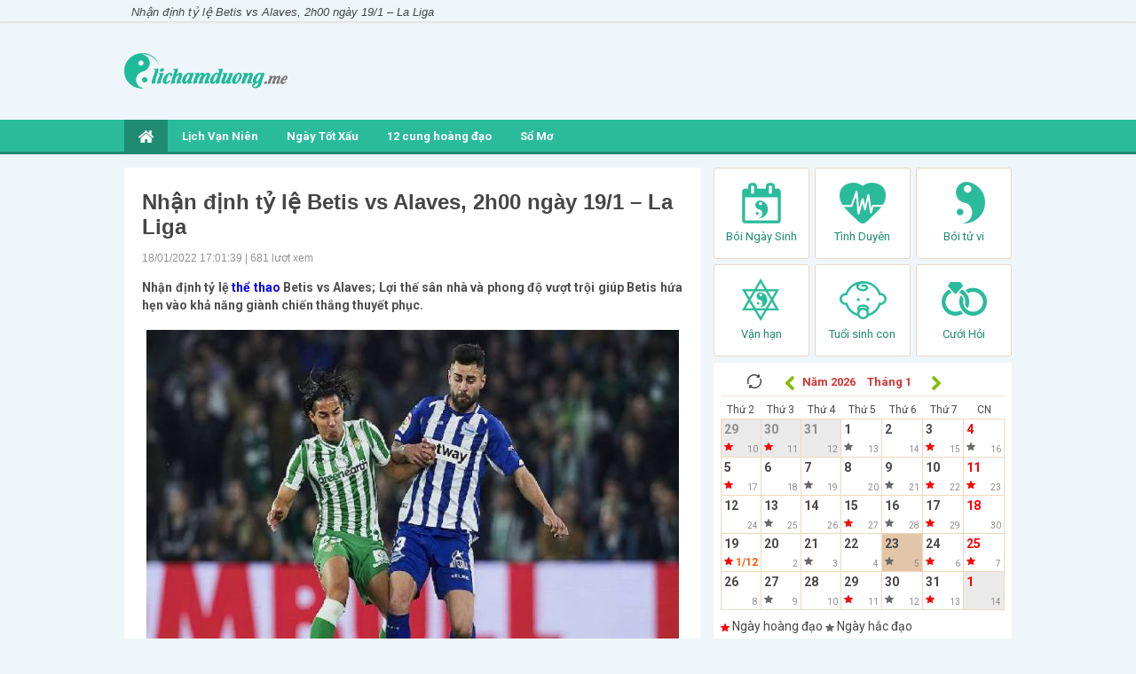

--- FILE ---
content_type: text/html; charset=UTF-8
request_url: https://lichamduong.me/nhan-dinh-ty-le-betis-vs-alaves-2h00-ngay-19-1-la-liga/
body_size: 15760
content:
<!doctype html>
<html lang="vi">
<head>
<!-- Global site tag (gtag.js) - Google Analytics -->
<script async src="https://www.googletagmanager.com/gtag/js?id=UA-81884694-8"></script>
<script>
  window.dataLayer = window.dataLayer || [];
  function gtag(){dataLayer.push(arguments);}
  gtag('js', new Date());

  gtag('config', 'UA-81884694-8');
</script>
	<meta charset="UTF-8">
	<meta name="viewport" content="width=device-width, initial-scale=1">
	<link rel="profile" href="https://gmpg.org/xfn/11">

    <link type="text/css" rel="stylesheet" href="https://lichamduong.me/wp-content/themes/phongthuy/css/style.css">
    <link type="text/css" rel="stylesheet" href="https://lichamduong.me/wp-content/themes/phongthuy/css/style_update.css">
    <link type="text/css" rel="stylesheet" href="https://lichamduong.me/wp-content/themes/phongthuy/css/style-news.css">
    <link type="text/css" rel="stylesheet" href="https://lichamduong.me/wp-content/themes/phongthuy/css/custom.css">
	<link href="https://fonts.googleapis.com/css?family=Roboto:400,700&amp;subset=vietnamese,latin,latin-ext" rel="stylesheet" type="text/css" />

	<meta name='robots' content='index, follow, max-image-preview:large, max-snippet:-1, max-video-preview:-1' />

	<!-- This site is optimized with the Yoast SEO Premium plugin v22.0 (Yoast SEO v22.0) - https://yoast.com/wordpress/plugins/seo/ -->
	<title>Nhận định tỷ lệ Betis vs Alaves, 2h00 ngày 19/1 - La Liga</title>
	<meta name="description" content="Nhận định tỷ lệ Betis vs Alaves; Lợi thế sân nhà và phong độ vượt trội giúp Betis hứa hẹn vào khả năng giành chiến thắng thuyết phục." />
	<link rel="canonical" href="https://lichamduong.me/nhan-dinh-ty-le-betis-vs-alaves-2h00-ngay-19-1-la-liga/" />
	<meta property="og:locale" content="vi_VN" />
	<meta property="og:type" content="article" />
	<meta property="og:title" content="Nhận định tỷ lệ Betis vs Alaves, 2h00 ngày 19/1 - La Liga" />
	<meta property="og:description" content="Nhận định tỷ lệ Betis vs Alaves; Lợi thế sân nhà và phong độ vượt trội giúp Betis hứa hẹn vào khả năng giành chiến thắng thuyết phục." />
	<meta property="og:url" content="https://lichamduong.me/nhan-dinh-ty-le-betis-vs-alaves-2h00-ngay-19-1-la-liga/" />
	<meta property="og:site_name" content="lịch âm dương" />
	<meta property="article:published_time" content="2022-01-18T10:37:39+00:00" />
	<meta property="og:image" content="https://lichamduong.me/wp-content/uploads/2022/01/soi-keo-betis-vs-alaves-02h00-ngay-19-1-la-liga.jpg" />
	<meta property="og:image:width" content="600" />
	<meta property="og:image:height" content="450" />
	<meta property="og:image:type" content="image/jpeg" />
	<meta name="author" content="Adsystem" />
	<meta name="twitter:card" content="summary_large_image" />
	<meta name="twitter:label1" content="Được viết bởi" />
	<meta name="twitter:data1" content="Adsystem" />
	<meta name="twitter:label2" content="Ước tính thời gian đọc" />
	<meta name="twitter:data2" content="4 phút" />
	<script type="application/ld+json" class="yoast-schema-graph">{"@context":"https://schema.org","@graph":[{"@type":"WebPage","@id":"https://lichamduong.me/nhan-dinh-ty-le-betis-vs-alaves-2h00-ngay-19-1-la-liga/","url":"https://lichamduong.me/nhan-dinh-ty-le-betis-vs-alaves-2h00-ngay-19-1-la-liga/","name":"Nhận định tỷ lệ Betis vs Alaves, 2h00 ngày 19/1 - La Liga","isPartOf":{"@id":"https://lichamduong.me/#website"},"primaryImageOfPage":{"@id":"https://lichamduong.me/nhan-dinh-ty-le-betis-vs-alaves-2h00-ngay-19-1-la-liga/#primaryimage"},"image":{"@id":"https://lichamduong.me/nhan-dinh-ty-le-betis-vs-alaves-2h00-ngay-19-1-la-liga/#primaryimage"},"thumbnailUrl":"https://lichamduong.me/wp-content/uploads/2022/01/soi-keo-betis-vs-alaves-02h00-ngay-19-1-la-liga.jpg","datePublished":"2022-01-18T10:37:39+00:00","dateModified":"2022-01-18T10:37:39+00:00","author":{"@id":"https://lichamduong.me/#/schema/person/ea805eb6bbbdea5108c2b445859f9f27"},"description":"Nhận định tỷ lệ Betis vs Alaves; Lợi thế sân nhà và phong độ vượt trội giúp Betis hứa hẹn vào khả năng giành chiến thắng thuyết phục.","inLanguage":"vi","potentialAction":[{"@type":"ReadAction","target":["https://lichamduong.me/nhan-dinh-ty-le-betis-vs-alaves-2h00-ngay-19-1-la-liga/"]}]},{"@type":"ImageObject","inLanguage":"vi","@id":"https://lichamduong.me/nhan-dinh-ty-le-betis-vs-alaves-2h00-ngay-19-1-la-liga/#primaryimage","url":"https://lichamduong.me/wp-content/uploads/2022/01/soi-keo-betis-vs-alaves-02h00-ngay-19-1-la-liga.jpg","contentUrl":"https://lichamduong.me/wp-content/uploads/2022/01/soi-keo-betis-vs-alaves-02h00-ngay-19-1-la-liga.jpg","width":600,"height":450,"caption":"Nhận định tỷ lệ Betis vs Alaves, 2h00 ngày 19/1 - La Liga"},{"@type":"WebSite","@id":"https://lichamduong.me/#website","url":"https://lichamduong.me/","name":"lịch âm dương","description":"Một trang web mới sử dụng WordPress","potentialAction":[{"@type":"SearchAction","target":{"@type":"EntryPoint","urlTemplate":"https://lichamduong.me/?s={search_term_string}"},"query-input":"required name=search_term_string"}],"inLanguage":"vi"},{"@type":"Person","@id":"https://lichamduong.me/#/schema/person/ea805eb6bbbdea5108c2b445859f9f27","name":"Adsystem","image":{"@type":"ImageObject","inLanguage":"vi","@id":"https://lichamduong.me/#/schema/person/image/","url":"https://secure.gravatar.com/avatar/f417595a157c3b3ecb8f549e19484938?s=96&d=mm&r=g","contentUrl":"https://secure.gravatar.com/avatar/f417595a157c3b3ecb8f549e19484938?s=96&d=mm&r=g","caption":"Adsystem"},"url":"https://lichamduong.me/author/adsystem/"}]}</script>
	<!-- / Yoast SEO Premium plugin. -->


<script>
window._wpemojiSettings = {"baseUrl":"https:\/\/s.w.org\/images\/core\/emoji\/15.0.3\/72x72\/","ext":".png","svgUrl":"https:\/\/s.w.org\/images\/core\/emoji\/15.0.3\/svg\/","svgExt":".svg","source":{"concatemoji":"https:\/\/lichamduong.me\/wp-includes\/js\/wp-emoji-release.min.js?ver=6.6.3"}};
/*! This file is auto-generated */
!function(i,n){var o,s,e;function c(e){try{var t={supportTests:e,timestamp:(new Date).valueOf()};sessionStorage.setItem(o,JSON.stringify(t))}catch(e){}}function p(e,t,n){e.clearRect(0,0,e.canvas.width,e.canvas.height),e.fillText(t,0,0);var t=new Uint32Array(e.getImageData(0,0,e.canvas.width,e.canvas.height).data),r=(e.clearRect(0,0,e.canvas.width,e.canvas.height),e.fillText(n,0,0),new Uint32Array(e.getImageData(0,0,e.canvas.width,e.canvas.height).data));return t.every(function(e,t){return e===r[t]})}function u(e,t,n){switch(t){case"flag":return n(e,"\ud83c\udff3\ufe0f\u200d\u26a7\ufe0f","\ud83c\udff3\ufe0f\u200b\u26a7\ufe0f")?!1:!n(e,"\ud83c\uddfa\ud83c\uddf3","\ud83c\uddfa\u200b\ud83c\uddf3")&&!n(e,"\ud83c\udff4\udb40\udc67\udb40\udc62\udb40\udc65\udb40\udc6e\udb40\udc67\udb40\udc7f","\ud83c\udff4\u200b\udb40\udc67\u200b\udb40\udc62\u200b\udb40\udc65\u200b\udb40\udc6e\u200b\udb40\udc67\u200b\udb40\udc7f");case"emoji":return!n(e,"\ud83d\udc26\u200d\u2b1b","\ud83d\udc26\u200b\u2b1b")}return!1}function f(e,t,n){var r="undefined"!=typeof WorkerGlobalScope&&self instanceof WorkerGlobalScope?new OffscreenCanvas(300,150):i.createElement("canvas"),a=r.getContext("2d",{willReadFrequently:!0}),o=(a.textBaseline="top",a.font="600 32px Arial",{});return e.forEach(function(e){o[e]=t(a,e,n)}),o}function t(e){var t=i.createElement("script");t.src=e,t.defer=!0,i.head.appendChild(t)}"undefined"!=typeof Promise&&(o="wpEmojiSettingsSupports",s=["flag","emoji"],n.supports={everything:!0,everythingExceptFlag:!0},e=new Promise(function(e){i.addEventListener("DOMContentLoaded",e,{once:!0})}),new Promise(function(t){var n=function(){try{var e=JSON.parse(sessionStorage.getItem(o));if("object"==typeof e&&"number"==typeof e.timestamp&&(new Date).valueOf()<e.timestamp+604800&&"object"==typeof e.supportTests)return e.supportTests}catch(e){}return null}();if(!n){if("undefined"!=typeof Worker&&"undefined"!=typeof OffscreenCanvas&&"undefined"!=typeof URL&&URL.createObjectURL&&"undefined"!=typeof Blob)try{var e="postMessage("+f.toString()+"("+[JSON.stringify(s),u.toString(),p.toString()].join(",")+"));",r=new Blob([e],{type:"text/javascript"}),a=new Worker(URL.createObjectURL(r),{name:"wpTestEmojiSupports"});return void(a.onmessage=function(e){c(n=e.data),a.terminate(),t(n)})}catch(e){}c(n=f(s,u,p))}t(n)}).then(function(e){for(var t in e)n.supports[t]=e[t],n.supports.everything=n.supports.everything&&n.supports[t],"flag"!==t&&(n.supports.everythingExceptFlag=n.supports.everythingExceptFlag&&n.supports[t]);n.supports.everythingExceptFlag=n.supports.everythingExceptFlag&&!n.supports.flag,n.DOMReady=!1,n.readyCallback=function(){n.DOMReady=!0}}).then(function(){return e}).then(function(){var e;n.supports.everything||(n.readyCallback(),(e=n.source||{}).concatemoji?t(e.concatemoji):e.wpemoji&&e.twemoji&&(t(e.twemoji),t(e.wpemoji)))}))}((window,document),window._wpemojiSettings);
</script>
<style id='wp-emoji-styles-inline-css'>

	img.wp-smiley, img.emoji {
		display: inline !important;
		border: none !important;
		box-shadow: none !important;
		height: 1em !important;
		width: 1em !important;
		margin: 0 0.07em !important;
		vertical-align: -0.1em !important;
		background: none !important;
		padding: 0 !important;
	}
</style>
<link rel='stylesheet' id='wp-block-library-css' href='https://lichamduong.me/wp-includes/css/dist/block-library/style.min.css?ver=6.6.3' media='all' />
<style id='classic-theme-styles-inline-css'>
/*! This file is auto-generated */
.wp-block-button__link{color:#fff;background-color:#32373c;border-radius:9999px;box-shadow:none;text-decoration:none;padding:calc(.667em + 2px) calc(1.333em + 2px);font-size:1.125em}.wp-block-file__button{background:#32373c;color:#fff;text-decoration:none}
</style>
<style id='global-styles-inline-css'>
:root{--wp--preset--aspect-ratio--square: 1;--wp--preset--aspect-ratio--4-3: 4/3;--wp--preset--aspect-ratio--3-4: 3/4;--wp--preset--aspect-ratio--3-2: 3/2;--wp--preset--aspect-ratio--2-3: 2/3;--wp--preset--aspect-ratio--16-9: 16/9;--wp--preset--aspect-ratio--9-16: 9/16;--wp--preset--color--black: #000000;--wp--preset--color--cyan-bluish-gray: #abb8c3;--wp--preset--color--white: #ffffff;--wp--preset--color--pale-pink: #f78da7;--wp--preset--color--vivid-red: #cf2e2e;--wp--preset--color--luminous-vivid-orange: #ff6900;--wp--preset--color--luminous-vivid-amber: #fcb900;--wp--preset--color--light-green-cyan: #7bdcb5;--wp--preset--color--vivid-green-cyan: #00d084;--wp--preset--color--pale-cyan-blue: #8ed1fc;--wp--preset--color--vivid-cyan-blue: #0693e3;--wp--preset--color--vivid-purple: #9b51e0;--wp--preset--gradient--vivid-cyan-blue-to-vivid-purple: linear-gradient(135deg,rgba(6,147,227,1) 0%,rgb(155,81,224) 100%);--wp--preset--gradient--light-green-cyan-to-vivid-green-cyan: linear-gradient(135deg,rgb(122,220,180) 0%,rgb(0,208,130) 100%);--wp--preset--gradient--luminous-vivid-amber-to-luminous-vivid-orange: linear-gradient(135deg,rgba(252,185,0,1) 0%,rgba(255,105,0,1) 100%);--wp--preset--gradient--luminous-vivid-orange-to-vivid-red: linear-gradient(135deg,rgba(255,105,0,1) 0%,rgb(207,46,46) 100%);--wp--preset--gradient--very-light-gray-to-cyan-bluish-gray: linear-gradient(135deg,rgb(238,238,238) 0%,rgb(169,184,195) 100%);--wp--preset--gradient--cool-to-warm-spectrum: linear-gradient(135deg,rgb(74,234,220) 0%,rgb(151,120,209) 20%,rgb(207,42,186) 40%,rgb(238,44,130) 60%,rgb(251,105,98) 80%,rgb(254,248,76) 100%);--wp--preset--gradient--blush-light-purple: linear-gradient(135deg,rgb(255,206,236) 0%,rgb(152,150,240) 100%);--wp--preset--gradient--blush-bordeaux: linear-gradient(135deg,rgb(254,205,165) 0%,rgb(254,45,45) 50%,rgb(107,0,62) 100%);--wp--preset--gradient--luminous-dusk: linear-gradient(135deg,rgb(255,203,112) 0%,rgb(199,81,192) 50%,rgb(65,88,208) 100%);--wp--preset--gradient--pale-ocean: linear-gradient(135deg,rgb(255,245,203) 0%,rgb(182,227,212) 50%,rgb(51,167,181) 100%);--wp--preset--gradient--electric-grass: linear-gradient(135deg,rgb(202,248,128) 0%,rgb(113,206,126) 100%);--wp--preset--gradient--midnight: linear-gradient(135deg,rgb(2,3,129) 0%,rgb(40,116,252) 100%);--wp--preset--font-size--small: 13px;--wp--preset--font-size--medium: 20px;--wp--preset--font-size--large: 36px;--wp--preset--font-size--x-large: 42px;--wp--preset--spacing--20: 0.44rem;--wp--preset--spacing--30: 0.67rem;--wp--preset--spacing--40: 1rem;--wp--preset--spacing--50: 1.5rem;--wp--preset--spacing--60: 2.25rem;--wp--preset--spacing--70: 3.38rem;--wp--preset--spacing--80: 5.06rem;--wp--preset--shadow--natural: 6px 6px 9px rgba(0, 0, 0, 0.2);--wp--preset--shadow--deep: 12px 12px 50px rgba(0, 0, 0, 0.4);--wp--preset--shadow--sharp: 6px 6px 0px rgba(0, 0, 0, 0.2);--wp--preset--shadow--outlined: 6px 6px 0px -3px rgba(255, 255, 255, 1), 6px 6px rgba(0, 0, 0, 1);--wp--preset--shadow--crisp: 6px 6px 0px rgba(0, 0, 0, 1);}:where(.is-layout-flex){gap: 0.5em;}:where(.is-layout-grid){gap: 0.5em;}body .is-layout-flex{display: flex;}.is-layout-flex{flex-wrap: wrap;align-items: center;}.is-layout-flex > :is(*, div){margin: 0;}body .is-layout-grid{display: grid;}.is-layout-grid > :is(*, div){margin: 0;}:where(.wp-block-columns.is-layout-flex){gap: 2em;}:where(.wp-block-columns.is-layout-grid){gap: 2em;}:where(.wp-block-post-template.is-layout-flex){gap: 1.25em;}:where(.wp-block-post-template.is-layout-grid){gap: 1.25em;}.has-black-color{color: var(--wp--preset--color--black) !important;}.has-cyan-bluish-gray-color{color: var(--wp--preset--color--cyan-bluish-gray) !important;}.has-white-color{color: var(--wp--preset--color--white) !important;}.has-pale-pink-color{color: var(--wp--preset--color--pale-pink) !important;}.has-vivid-red-color{color: var(--wp--preset--color--vivid-red) !important;}.has-luminous-vivid-orange-color{color: var(--wp--preset--color--luminous-vivid-orange) !important;}.has-luminous-vivid-amber-color{color: var(--wp--preset--color--luminous-vivid-amber) !important;}.has-light-green-cyan-color{color: var(--wp--preset--color--light-green-cyan) !important;}.has-vivid-green-cyan-color{color: var(--wp--preset--color--vivid-green-cyan) !important;}.has-pale-cyan-blue-color{color: var(--wp--preset--color--pale-cyan-blue) !important;}.has-vivid-cyan-blue-color{color: var(--wp--preset--color--vivid-cyan-blue) !important;}.has-vivid-purple-color{color: var(--wp--preset--color--vivid-purple) !important;}.has-black-background-color{background-color: var(--wp--preset--color--black) !important;}.has-cyan-bluish-gray-background-color{background-color: var(--wp--preset--color--cyan-bluish-gray) !important;}.has-white-background-color{background-color: var(--wp--preset--color--white) !important;}.has-pale-pink-background-color{background-color: var(--wp--preset--color--pale-pink) !important;}.has-vivid-red-background-color{background-color: var(--wp--preset--color--vivid-red) !important;}.has-luminous-vivid-orange-background-color{background-color: var(--wp--preset--color--luminous-vivid-orange) !important;}.has-luminous-vivid-amber-background-color{background-color: var(--wp--preset--color--luminous-vivid-amber) !important;}.has-light-green-cyan-background-color{background-color: var(--wp--preset--color--light-green-cyan) !important;}.has-vivid-green-cyan-background-color{background-color: var(--wp--preset--color--vivid-green-cyan) !important;}.has-pale-cyan-blue-background-color{background-color: var(--wp--preset--color--pale-cyan-blue) !important;}.has-vivid-cyan-blue-background-color{background-color: var(--wp--preset--color--vivid-cyan-blue) !important;}.has-vivid-purple-background-color{background-color: var(--wp--preset--color--vivid-purple) !important;}.has-black-border-color{border-color: var(--wp--preset--color--black) !important;}.has-cyan-bluish-gray-border-color{border-color: var(--wp--preset--color--cyan-bluish-gray) !important;}.has-white-border-color{border-color: var(--wp--preset--color--white) !important;}.has-pale-pink-border-color{border-color: var(--wp--preset--color--pale-pink) !important;}.has-vivid-red-border-color{border-color: var(--wp--preset--color--vivid-red) !important;}.has-luminous-vivid-orange-border-color{border-color: var(--wp--preset--color--luminous-vivid-orange) !important;}.has-luminous-vivid-amber-border-color{border-color: var(--wp--preset--color--luminous-vivid-amber) !important;}.has-light-green-cyan-border-color{border-color: var(--wp--preset--color--light-green-cyan) !important;}.has-vivid-green-cyan-border-color{border-color: var(--wp--preset--color--vivid-green-cyan) !important;}.has-pale-cyan-blue-border-color{border-color: var(--wp--preset--color--pale-cyan-blue) !important;}.has-vivid-cyan-blue-border-color{border-color: var(--wp--preset--color--vivid-cyan-blue) !important;}.has-vivid-purple-border-color{border-color: var(--wp--preset--color--vivid-purple) !important;}.has-vivid-cyan-blue-to-vivid-purple-gradient-background{background: var(--wp--preset--gradient--vivid-cyan-blue-to-vivid-purple) !important;}.has-light-green-cyan-to-vivid-green-cyan-gradient-background{background: var(--wp--preset--gradient--light-green-cyan-to-vivid-green-cyan) !important;}.has-luminous-vivid-amber-to-luminous-vivid-orange-gradient-background{background: var(--wp--preset--gradient--luminous-vivid-amber-to-luminous-vivid-orange) !important;}.has-luminous-vivid-orange-to-vivid-red-gradient-background{background: var(--wp--preset--gradient--luminous-vivid-orange-to-vivid-red) !important;}.has-very-light-gray-to-cyan-bluish-gray-gradient-background{background: var(--wp--preset--gradient--very-light-gray-to-cyan-bluish-gray) !important;}.has-cool-to-warm-spectrum-gradient-background{background: var(--wp--preset--gradient--cool-to-warm-spectrum) !important;}.has-blush-light-purple-gradient-background{background: var(--wp--preset--gradient--blush-light-purple) !important;}.has-blush-bordeaux-gradient-background{background: var(--wp--preset--gradient--blush-bordeaux) !important;}.has-luminous-dusk-gradient-background{background: var(--wp--preset--gradient--luminous-dusk) !important;}.has-pale-ocean-gradient-background{background: var(--wp--preset--gradient--pale-ocean) !important;}.has-electric-grass-gradient-background{background: var(--wp--preset--gradient--electric-grass) !important;}.has-midnight-gradient-background{background: var(--wp--preset--gradient--midnight) !important;}.has-small-font-size{font-size: var(--wp--preset--font-size--small) !important;}.has-medium-font-size{font-size: var(--wp--preset--font-size--medium) !important;}.has-large-font-size{font-size: var(--wp--preset--font-size--large) !important;}.has-x-large-font-size{font-size: var(--wp--preset--font-size--x-large) !important;}
:where(.wp-block-post-template.is-layout-flex){gap: 1.25em;}:where(.wp-block-post-template.is-layout-grid){gap: 1.25em;}
:where(.wp-block-columns.is-layout-flex){gap: 2em;}:where(.wp-block-columns.is-layout-grid){gap: 2em;}
:root :where(.wp-block-pullquote){font-size: 1.5em;line-height: 1.6;}
</style>
<link rel='stylesheet' id='xemtuoi-style-css' href='https://lichamduong.me/wp-content/themes/phongthuy/style.css?ver=1.0.0' media='all' />
<script src="https://lichamduong.me/wp-includes/js/jquery/jquery.min.js?ver=3.7.1" id="jquery-core-js"></script>
<script src="https://lichamduong.me/wp-includes/js/jquery/jquery-migrate.min.js?ver=3.4.1" id="jquery-migrate-js"></script>
<link rel="https://api.w.org/" href="https://lichamduong.me/wp-json/" /><link rel="alternate" title="JSON" type="application/json" href="https://lichamduong.me/wp-json/wp/v2/posts/3189" /><meta name="generator" content="WordPress 6.6.3" />
<link rel='shortlink' href='https://lichamduong.me/?p=3189' />
<link rel="alternate" title="oNhúng (JSON)" type="application/json+oembed" href="https://lichamduong.me/wp-json/oembed/1.0/embed?url=https%3A%2F%2Flichamduong.me%2Fnhan-dinh-ty-le-betis-vs-alaves-2h00-ngay-19-1-la-liga%2F" />
<link rel="alternate" title="oNhúng (XML)" type="text/xml+oembed" href="https://lichamduong.me/wp-json/oembed/1.0/embed?url=https%3A%2F%2Flichamduong.me%2Fnhan-dinh-ty-le-betis-vs-alaves-2h00-ngay-19-1-la-liga%2F&#038;format=xml" />
<link rel="pingback" href="https://lichamduong.me/xmlrpc.php"><link rel="icon" href="https://lichamduong.me/wp-content/uploads/2020/08/Favi_nd.png" sizes="32x32" />
<link rel="icon" href="https://lichamduong.me/wp-content/uploads/2020/08/Favi_nd.png" sizes="192x192" />
<link rel="apple-touch-icon" href="https://lichamduong.me/wp-content/uploads/2020/08/Favi_nd.png" />
<meta name="msapplication-TileImage" content="https://lichamduong.me/wp-content/uploads/2020/08/Favi_nd.png" />
    <script type='text/javascript' src='https://lichamduong.me/wp-content/themes/phongthuy/js/jquery-2.1.4.min.js'></script>
	<script type='text/javascript' src='https://lichamduong.me/wp-content/themes/phongthuy/js/ajax-loader.js'></script>
	<script type='text/javascript' src='https://lichamduong.me/wp-content/themes/phongthuy/js/myScript.js'></script>
<!--<script type='text/javascript' src='https://lichamduong.me/wp-content/themes/phongthuy/js/detectMobile.js'></script>-->
	<script type='text/javascript' src='https://lichamduong.me/wp-content/themes/phongthuy/js/app.js'></script>
</head>

<body class="post-template-default single single-post postid-3189 single-format-standard">
    <center>
		<div class="Header_bg mobile_header">
			<a href="https://lichamduong.me">
				<img src="https://lichamduong.me/wp-content/uploads/2020/08/logo-wap.png" style="padding:10px 0 0 0;z-index: 1000; position: relative;">
			</a>
			<div class="Header_menu">
				<a href="javascript:void(0);" class="Menu_Icon"><img src="https://lichamduong.me/wp-content/themes/phongthuy/images/ngay-dep-icon-menu.png"></a>
				<div class="Menu_Left_list">
					<ul>
						<li><a href="https://lichamduong.me"><img src="https://lichamduong.me/wp-content/themes/phongthuy/images/ngay-dep-icon-title_nhat.png" class="Menu_Left_list_kc">TRANG CHỦ</a></li>
												<li><a href="https://lichamduong.me/lich-van-nien/"><img src="https://lichamduong.me/wp-content/uploads/2020/07/ngay-dep-icon-lichvannien-nhat.png" class="Menu_Left_list_kc">Lịch Vạn Niên</a></li>
																		<li><a href="https://lichamduong.me/ngay-tot-xau/"><img src="https://lichamduong.me/wp-content/uploads/2020/07/ngay-dep-xem-ngay-tot-xau-nhat.png" class="Menu_Left_list_kc">Ngày Tốt Xấu</a></li>
													<div class="Menu_Left_sublist">
								<ul>
																		<li><a href="https://lichamduong.me/coi-ngay-tot-cuoi-hoi/">Coi ngày tốt cưới hỏi</a></li>
																		<li><a href="https://lichamduong.me/coi-ngay-tot-an-hoi/">Coi ngày tốt đẹp ăn hỏi</a></li>
																		<li><a href="https://lichamduong.me/coi-ngay-tot-dang-ky-ket-hon/">Coi ngày tốt đăng ký kết hôn</a></li>
																		<li><a href="https://lichamduong.me/coi-ngay-tot-xay-nha/">Coi ngày tốt đẹp xây nhà</a></li>
																		<li><a href="https://lichamduong.me/coi-ngay-tot-khoi-cong-xay-dung/">Coi ngày tốt khởi công xây dựng</a></li>
																		<li><a href="https://lichamduong.me/coi-ngay-tot-tu-tao-sua-chua/">Coi ngày tốt tu tạo, sửa chữa</a></li>
																		<li><a href="https://lichamduong.me/coi-ngay-tot-nhap-trach/">Coi ngày tốt đẹp nhập trạch</a></li>
																		<li><a href="https://lichamduong.me/coi-ngay-tot-khai-truong-xuat-nhap/">Coi ngày tốt khai trương - Xuất nhập</a></li>
																		<li><a href="https://lichamduong.me/coi-ngay-tot-ky-hop-dong/">Coi ngày tốt đẹp ký hợp đồng</a></li>
																		<li><a href="https://lichamduong.me/coi-ngay-tot-mua-nha/">Coi ngày tốt đẹp mua nhà</a></li>
																		<li><a href="https://lichamduong.me/coi-ngay-tot-mua-xe/">Coi ngày tốt đẹp mua xe</a></li>
																		<li><a href="https://lichamduong.me/coi-ngay-tot-chuyen-nha/">Coi ngày tốt chuyển nhà</a></li>
																		<li><a href="https://lichamduong.me/coi-ngay-tot-doi-viec/">Coi ngày tốt đổi việc</a></li>
																		<li><a href="https://lichamduong.me/coi-ngay-tot-chua-benh/">Coi ngày tốt chữa bệnh</a></li>
																		<li><a href="https://lichamduong.me/coi-ngay-tot-kien-tung-giai-oan/">Coi ngày tốt kiện tụng, giải oan</a></li>
																		<li><a href="https://lichamduong.me/coi-ngay-tot-cau-phuc-di-le/">Coi ngày tốt đẹp cầu phúc, đi lễ</a></li>
																		<li><a href="https://lichamduong.me/coi-ngay-tot-ma-chay/">Coi ngày tốt ma chay</a></li>
																		<li><a href="https://lichamduong.me/coi-ngay-tot-cai-tao-lang-mo/">Coi ngày tốt cải tạo lăng mộ</a></li>
																	</ul>
							</div>
																		<li><a href="https://lichamduong.me/xem-12-cung-hoang-dao/"><img src="" class="Menu_Left_list_kc">12 cung hoàng đạo</a></li>
																		<li><a href="https://lichamduong.me/so-mo/"><img src="" class="Menu_Left_list_kc">Sổ Mơ</a></li>
																	</ul>
				</div>
				<div class="Menubg"></div>
			</div>
			<div class="Header_lich">
				<a href="javascript:void(0);"><img src="https://lichamduong.me/wp-content/themes/phongthuy/images/ngay-dep-icon-lich.png"></a>
			</div>
			<div class="BoxLich">
					
		<div class="BoxLich_thang">
			<div class="BoxLich_thang_icon">
				<div class="npthang" data="01/2026">
					<img src="https://lichamduong.me/wp-content/themes/phongthuy/images/reload.png" />
				</div>
			</div>
			<div class="npthang" data="12/2025">
				<img src="https://lichamduong.me/wp-content/themes/phongthuy/images/ngay-dep-lich-icon-arrow-left.png" />
			</div>&nbsp;
			<select name="lich_nam" class="Form_nam">
									<option value="1930" >Năm 1930</option>
									<option value="1931" >Năm 1931</option>
									<option value="1932" >Năm 1932</option>
									<option value="1933" >Năm 1933</option>
									<option value="1934" >Năm 1934</option>
									<option value="1935" >Năm 1935</option>
									<option value="1936" >Năm 1936</option>
									<option value="1937" >Năm 1937</option>
									<option value="1938" >Năm 1938</option>
									<option value="1939" >Năm 1939</option>
									<option value="1940" >Năm 1940</option>
									<option value="1941" >Năm 1941</option>
									<option value="1942" >Năm 1942</option>
									<option value="1943" >Năm 1943</option>
									<option value="1944" >Năm 1944</option>
									<option value="1945" >Năm 1945</option>
									<option value="1946" >Năm 1946</option>
									<option value="1947" >Năm 1947</option>
									<option value="1948" >Năm 1948</option>
									<option value="1949" >Năm 1949</option>
									<option value="1950" >Năm 1950</option>
									<option value="1951" >Năm 1951</option>
									<option value="1952" >Năm 1952</option>
									<option value="1953" >Năm 1953</option>
									<option value="1954" >Năm 1954</option>
									<option value="1955" >Năm 1955</option>
									<option value="1956" >Năm 1956</option>
									<option value="1957" >Năm 1957</option>
									<option value="1958" >Năm 1958</option>
									<option value="1959" >Năm 1959</option>
									<option value="1960" >Năm 1960</option>
									<option value="1961" >Năm 1961</option>
									<option value="1962" >Năm 1962</option>
									<option value="1963" >Năm 1963</option>
									<option value="1964" >Năm 1964</option>
									<option value="1965" >Năm 1965</option>
									<option value="1966" >Năm 1966</option>
									<option value="1967" >Năm 1967</option>
									<option value="1968" >Năm 1968</option>
									<option value="1969" >Năm 1969</option>
									<option value="1970" >Năm 1970</option>
									<option value="1971" >Năm 1971</option>
									<option value="1972" >Năm 1972</option>
									<option value="1973" >Năm 1973</option>
									<option value="1974" >Năm 1974</option>
									<option value="1975" >Năm 1975</option>
									<option value="1976" >Năm 1976</option>
									<option value="1977" >Năm 1977</option>
									<option value="1978" >Năm 1978</option>
									<option value="1979" >Năm 1979</option>
									<option value="1980" >Năm 1980</option>
									<option value="1981" >Năm 1981</option>
									<option value="1982" >Năm 1982</option>
									<option value="1983" >Năm 1983</option>
									<option value="1984" >Năm 1984</option>
									<option value="1985" >Năm 1985</option>
									<option value="1986" >Năm 1986</option>
									<option value="1987" >Năm 1987</option>
									<option value="1988" >Năm 1988</option>
									<option value="1989" >Năm 1989</option>
									<option value="1990" >Năm 1990</option>
									<option value="1991" >Năm 1991</option>
									<option value="1992" >Năm 1992</option>
									<option value="1993" >Năm 1993</option>
									<option value="1994" >Năm 1994</option>
									<option value="1995" >Năm 1995</option>
									<option value="1996" >Năm 1996</option>
									<option value="1997" >Năm 1997</option>
									<option value="1998" >Năm 1998</option>
									<option value="1999" >Năm 1999</option>
									<option value="2000" >Năm 2000</option>
									<option value="2001" >Năm 2001</option>
									<option value="2002" >Năm 2002</option>
									<option value="2003" >Năm 2003</option>
									<option value="2004" >Năm 2004</option>
									<option value="2005" >Năm 2005</option>
									<option value="2006" >Năm 2006</option>
									<option value="2007" >Năm 2007</option>
									<option value="2008" >Năm 2008</option>
									<option value="2009" >Năm 2009</option>
									<option value="2010" >Năm 2010</option>
									<option value="2011" >Năm 2011</option>
									<option value="2012" >Năm 2012</option>
									<option value="2013" >Năm 2013</option>
									<option value="2014" >Năm 2014</option>
									<option value="2015" >Năm 2015</option>
									<option value="2016" >Năm 2016</option>
									<option value="2017" >Năm 2017</option>
									<option value="2018" >Năm 2018</option>
									<option value="2019" >Năm 2019</option>
									<option value="2020" >Năm 2020</option>
									<option value="2021" >Năm 2021</option>
									<option value="2022" >Năm 2022</option>
									<option value="2023" >Năm 2023</option>
									<option value="2024" >Năm 2024</option>
									<option value="2025" >Năm 2025</option>
									<option value="2026" selected="selected">Năm 2026</option>
									<option value="2027" >Năm 2027</option>
									<option value="2028" >Năm 2028</option>
									<option value="2029" >Năm 2029</option>
									<option value="2030" >Năm 2030</option>
									<option value="2031" >Năm 2031</option>
									<option value="2032" >Năm 2032</option>
									<option value="2033" >Năm 2033</option>
									<option value="2034" >Năm 2034</option>
									<option value="2035" >Năm 2035</option>
									<option value="2036" >Năm 2036</option>
									<option value="2037" >Năm 2037</option>
									<option value="2038" >Năm 2038</option>
									<option value="2039" >Năm 2039</option>
									<option value="2040" >Năm 2040</option>
									<option value="2041" >Năm 2041</option>
									<option value="2042" >Năm 2042</option>
									<option value="2043" >Năm 2043</option>
									<option value="2044" >Năm 2044</option>
									<option value="2045" >Năm 2045</option>
									<option value="2046" >Năm 2046</option>
									<option value="2047" >Năm 2047</option>
									<option value="2048" >Năm 2048</option>
									<option value="2049" >Năm 2049</option>
									<option value="2050" >Năm 2050</option>
									<option value="2051" >Năm 2051</option>
									<option value="2052" >Năm 2052</option>
									<option value="2053" >Năm 2053</option>
									<option value="2054" >Năm 2054</option>
									<option value="2055" >Năm 2055</option>
							</select>
			<select name="lich_thang" class="Form_nam">
									<option value="1" selected="selected">Tháng 1</option>
									<option value="2" >Tháng 2</option>
									<option value="3" >Tháng 3</option>
									<option value="4" >Tháng 4</option>
									<option value="5" >Tháng 5</option>
									<option value="6" >Tháng 6</option>
									<option value="7" >Tháng 7</option>
									<option value="8" >Tháng 8</option>
									<option value="9" >Tháng 9</option>
									<option value="10" >Tháng 10</option>
									<option value="11" >Tháng 11</option>
									<option value="12" >Tháng 12</option>
							</select>
			<div class="npthang" data="02/2026">
				<img src="https://lichamduong.me/wp-content/themes/phongthuy/images/ngay-dep-lich-icon-arrow-right.png" />
			</div>
		</div>
		<table width="100%" border="0" cellspacing="0" cellpadding="0">
			<tr>
				<td class="BoxLich_khung_col_1"> Thứ 2 </td>
				<td class="BoxLich_khung_col_1"> Thứ 3 </td>
				<td class="BoxLich_khung_col_1"> Thứ 4 </td>
				<td class="BoxLich_khung_col_1"> Thứ 5 </td>
				<td class="BoxLich_khung_col_1"> Thứ 6 </td>
				<td class="BoxLich_khung_col_1"> Thứ 7 </td>
				<td class="BoxLich_khung_col_1"> CN </td>
            </tr>
		</table>
		<div class="BoxLich_table">
			<table width="100%" cellspacing="1" cellpadding="1" border="0" bgcolor="#f1d8ba">
				<tbody>
					<tr>					<td class="BoxLich_table_col_1 BoxLich_table_bg_3 ">
					   <a href="https://lichamduong.me/lich-van-nien-ngay-29-12-2025/">
						  <div class="BoxLich_table_box">
							 <div class="BoxLich_table_textDuong_khacthang text_duong"> 29 </div>
							 <div class="BoxLich_table_textAm_CN text_am"> 10 </div>
							 <div class="BoxLich_table_texthoangdao">
								<img src="https://lichamduong.me/wp-content/themes/phongthuy/images/ngay-dep-hoangdao.png">
							 </div>
						  </div>
					   </a>
					</td>
						
										<td class="BoxLich_table_col_1 BoxLich_table_bg_3 ">
					   <a href="https://lichamduong.me/lich-van-nien-ngay-30-12-2025/">
						  <div class="BoxLich_table_box">
							 <div class="BoxLich_table_textDuong_khacthang text_duong"> 30 </div>
							 <div class="BoxLich_table_textAm_CN text_am"> 11 </div>
							 <div class="BoxLich_table_texthoangdao">
								<img src="https://lichamduong.me/wp-content/themes/phongthuy/images/ngay-dep-hoangdao.png">
							 </div>
						  </div>
					   </a>
					</td>
						
										<td class="BoxLich_table_col_1 BoxLich_table_bg_3 ">
					   <a href="https://lichamduong.me/lich-van-nien-ngay-31-12-2025/">
						  <div class="BoxLich_table_box">
							 <div class="BoxLich_table_textDuong_khacthang text_duong"> 31 </div>
							 <div class="BoxLich_table_textAm_CN text_am"> 12 </div>
							 <div class="BoxLich_table_texthoangdao">
								<img src="">
							 </div>
						  </div>
					   </a>
					</td>
						
										<td class="BoxLich_table_col_1 BoxLich_table_bg_1 ">
					   <a href="https://lichamduong.me/lich-van-nien-ngay-1-1-2026/">
						  <div class="BoxLich_table_box">
							 <div class="BoxLich_table_textDuong text_duong"> 1 </div>
							 <div class="BoxLich_table_textAm_CN text_am"> 13 </div>
							 <div class="BoxLich_table_texthoangdao">
								<img src="https://lichamduong.me/wp-content/themes/phongthuy/images/ngay-dep-hacdao.png">
							 </div>
						  </div>
					   </a>
					</td>
						
										<td class="BoxLich_table_col_1 BoxLich_table_bg_1 ">
					   <a href="https://lichamduong.me/lich-van-nien-ngay-2-1-2026/">
						  <div class="BoxLich_table_box">
							 <div class="BoxLich_table_textDuong text_duong"> 2 </div>
							 <div class="BoxLich_table_textAm_CN text_am"> 14 </div>
							 <div class="BoxLich_table_texthoangdao">
								<img src="">
							 </div>
						  </div>
					   </a>
					</td>
						
										<td class="BoxLich_table_col_1 BoxLich_table_bg_1 ">
					   <a href="https://lichamduong.me/lich-van-nien-ngay-3-1-2026/">
						  <div class="BoxLich_table_box">
							 <div class="BoxLich_table_textDuong text_duong"> 3 </div>
							 <div class="BoxLich_table_textAm_CN text_am"> 15 </div>
							 <div class="BoxLich_table_texthoangdao">
								<img src="https://lichamduong.me/wp-content/themes/phongthuy/images/ngay-dep-hoangdao.png">
							 </div>
						  </div>
					   </a>
					</td>
						
										<td class="BoxLich_table_col_1 BoxLich_table_bg_1 ">
					   <a href="https://lichamduong.me/lich-van-nien-ngay-4-1-2026/">
						  <div class="BoxLich_table_box">
							 <div class="BoxLich_table_textDuong text_duong"> 4 </div>
							 <div class="BoxLich_table_textAm_CN text_am"> 16 </div>
							 <div class="BoxLich_table_texthoangdao">
								<img src="https://lichamduong.me/wp-content/themes/phongthuy/images/ngay-dep-hacdao.png">
							 </div>
						  </div>
					   </a>
					</td>
						
					</tr><tr>					<td class="BoxLich_table_col_1 BoxLich_table_bg_1 ">
					   <a href="https://lichamduong.me/lich-van-nien-ngay-5-1-2026/">
						  <div class="BoxLich_table_box">
							 <div class="BoxLich_table_textDuong text_duong"> 5 </div>
							 <div class="BoxLich_table_textAm_CN text_am"> 17 </div>
							 <div class="BoxLich_table_texthoangdao">
								<img src="https://lichamduong.me/wp-content/themes/phongthuy/images/ngay-dep-hoangdao.png">
							 </div>
						  </div>
					   </a>
					</td>
						
										<td class="BoxLich_table_col_1 BoxLich_table_bg_1 ">
					   <a href="https://lichamduong.me/lich-van-nien-ngay-6-1-2026/">
						  <div class="BoxLich_table_box">
							 <div class="BoxLich_table_textDuong text_duong"> 6 </div>
							 <div class="BoxLich_table_textAm_CN text_am"> 18 </div>
							 <div class="BoxLich_table_texthoangdao">
								<img src="">
							 </div>
						  </div>
					   </a>
					</td>
						
										<td class="BoxLich_table_col_1 BoxLich_table_bg_1 ">
					   <a href="https://lichamduong.me/lich-van-nien-ngay-7-1-2026/">
						  <div class="BoxLich_table_box">
							 <div class="BoxLich_table_textDuong text_duong"> 7 </div>
							 <div class="BoxLich_table_textAm_CN text_am"> 19 </div>
							 <div class="BoxLich_table_texthoangdao">
								<img src="https://lichamduong.me/wp-content/themes/phongthuy/images/ngay-dep-hacdao.png">
							 </div>
						  </div>
					   </a>
					</td>
						
										<td class="BoxLich_table_col_1 BoxLich_table_bg_1 ">
					   <a href="https://lichamduong.me/lich-van-nien-ngay-8-1-2026/">
						  <div class="BoxLich_table_box">
							 <div class="BoxLich_table_textDuong text_duong"> 8 </div>
							 <div class="BoxLich_table_textAm_CN text_am"> 20 </div>
							 <div class="BoxLich_table_texthoangdao">
								<img src="">
							 </div>
						  </div>
					   </a>
					</td>
						
										<td class="BoxLich_table_col_1 BoxLich_table_bg_1 ">
					   <a href="https://lichamduong.me/lich-van-nien-ngay-9-1-2026/">
						  <div class="BoxLich_table_box">
							 <div class="BoxLich_table_textDuong text_duong"> 9 </div>
							 <div class="BoxLich_table_textAm_CN text_am"> 21 </div>
							 <div class="BoxLich_table_texthoangdao">
								<img src="https://lichamduong.me/wp-content/themes/phongthuy/images/ngay-dep-hacdao.png">
							 </div>
						  </div>
					   </a>
					</td>
						
										<td class="BoxLich_table_col_1 BoxLich_table_bg_1 ">
					   <a href="https://lichamduong.me/lich-van-nien-ngay-10-1-2026/">
						  <div class="BoxLich_table_box">
							 <div class="BoxLich_table_textDuong text_duong"> 10 </div>
							 <div class="BoxLich_table_textAm_CN text_am"> 22 </div>
							 <div class="BoxLich_table_texthoangdao">
								<img src="https://lichamduong.me/wp-content/themes/phongthuy/images/ngay-dep-hoangdao.png">
							 </div>
						  </div>
					   </a>
					</td>
						
										<td class="BoxLich_table_col_1 BoxLich_table_bg_1 ">
					   <a href="https://lichamduong.me/lich-van-nien-ngay-11-1-2026/">
						  <div class="BoxLich_table_box">
							 <div class="BoxLich_table_textDuong text_duong"> 11 </div>
							 <div class="BoxLich_table_textAm_CN text_am"> 23 </div>
							 <div class="BoxLich_table_texthoangdao">
								<img src="https://lichamduong.me/wp-content/themes/phongthuy/images/ngay-dep-hoangdao.png">
							 </div>
						  </div>
					   </a>
					</td>
						
					</tr><tr>					<td class="BoxLich_table_col_1 BoxLich_table_bg_1 ">
					   <a href="https://lichamduong.me/lich-van-nien-ngay-12-1-2026/">
						  <div class="BoxLich_table_box">
							 <div class="BoxLich_table_textDuong text_duong"> 12 </div>
							 <div class="BoxLich_table_textAm_CN text_am"> 24 </div>
							 <div class="BoxLich_table_texthoangdao">
								<img src="">
							 </div>
						  </div>
					   </a>
					</td>
						
										<td class="BoxLich_table_col_1 BoxLich_table_bg_1 ">
					   <a href="https://lichamduong.me/lich-van-nien-ngay-13-1-2026/">
						  <div class="BoxLich_table_box">
							 <div class="BoxLich_table_textDuong text_duong"> 13 </div>
							 <div class="BoxLich_table_textAm_CN text_am"> 25 </div>
							 <div class="BoxLich_table_texthoangdao">
								<img src="https://lichamduong.me/wp-content/themes/phongthuy/images/ngay-dep-hacdao.png">
							 </div>
						  </div>
					   </a>
					</td>
						
										<td class="BoxLich_table_col_1 BoxLich_table_bg_1 ">
					   <a href="https://lichamduong.me/lich-van-nien-ngay-14-1-2026/">
						  <div class="BoxLich_table_box">
							 <div class="BoxLich_table_textDuong text_duong"> 14 </div>
							 <div class="BoxLich_table_textAm_CN text_am"> 26 </div>
							 <div class="BoxLich_table_texthoangdao">
								<img src="">
							 </div>
						  </div>
					   </a>
					</td>
						
										<td class="BoxLich_table_col_1 BoxLich_table_bg_1 ">
					   <a href="https://lichamduong.me/lich-van-nien-ngay-15-1-2026/">
						  <div class="BoxLich_table_box">
							 <div class="BoxLich_table_textDuong text_duong"> 15 </div>
							 <div class="BoxLich_table_textAm_CN text_am"> 27 </div>
							 <div class="BoxLich_table_texthoangdao">
								<img src="https://lichamduong.me/wp-content/themes/phongthuy/images/ngay-dep-hoangdao.png">
							 </div>
						  </div>
					   </a>
					</td>
						
										<td class="BoxLich_table_col_1 BoxLich_table_bg_1 ">
					   <a href="https://lichamduong.me/lich-van-nien-ngay-16-1-2026/">
						  <div class="BoxLich_table_box">
							 <div class="BoxLich_table_textDuong text_duong"> 16 </div>
							 <div class="BoxLich_table_textAm_CN text_am"> 28 </div>
							 <div class="BoxLich_table_texthoangdao">
								<img src="https://lichamduong.me/wp-content/themes/phongthuy/images/ngay-dep-hacdao.png">
							 </div>
						  </div>
					   </a>
					</td>
						
										<td class="BoxLich_table_col_1 BoxLich_table_bg_1 ">
					   <a href="https://lichamduong.me/lich-van-nien-ngay-17-1-2026/">
						  <div class="BoxLich_table_box">
							 <div class="BoxLich_table_textDuong text_duong"> 17 </div>
							 <div class="BoxLich_table_textAm_CN text_am"> 29 </div>
							 <div class="BoxLich_table_texthoangdao">
								<img src="https://lichamduong.me/wp-content/themes/phongthuy/images/ngay-dep-hoangdao.png">
							 </div>
						  </div>
					   </a>
					</td>
						
										<td class="BoxLich_table_col_1 BoxLich_table_bg_1 ">
					   <a href="https://lichamduong.me/lich-van-nien-ngay-18-1-2026/">
						  <div class="BoxLich_table_box">
							 <div class="BoxLich_table_textDuong text_duong"> 18 </div>
							 <div class="BoxLich_table_textAm_CN text_am"> 30 </div>
							 <div class="BoxLich_table_texthoangdao">
								<img src="">
							 </div>
						  </div>
					   </a>
					</td>
						
					</tr><tr>					<td class="BoxLich_table_col_1 BoxLich_table_bg_1 ">
					   <a href="https://lichamduong.me/lich-van-nien-ngay-19-1-2026/">
						  <div class="BoxLich_table_box">
							 <div class="BoxLich_table_textDuong text_duong"> 19 </div>
							 <div class="BoxLich_table_textAm_CN BoxLich_table_textAm_mung1 text_am"> 1/12 </div>
							 <div class="BoxLich_table_texthoangdao">
								<img src="https://lichamduong.me/wp-content/themes/phongthuy/images/ngay-dep-hoangdao.png">
							 </div>
						  </div>
					   </a>
					</td>
						
										<td class="BoxLich_table_col_1 BoxLich_table_bg_1 ">
					   <a href="https://lichamduong.me/lich-van-nien-ngay-20-1-2026/">
						  <div class="BoxLich_table_box">
							 <div class="BoxLich_table_textDuong text_duong"> 20 </div>
							 <div class="BoxLich_table_textAm_CN text_am"> 2 </div>
							 <div class="BoxLich_table_texthoangdao">
								<img src="">
							 </div>
						  </div>
					   </a>
					</td>
						
										<td class="BoxLich_table_col_1 BoxLich_table_bg_1 ">
					   <a href="https://lichamduong.me/lich-van-nien-ngay-21-1-2026/">
						  <div class="BoxLich_table_box">
							 <div class="BoxLich_table_textDuong text_duong"> 21 </div>
							 <div class="BoxLich_table_textAm_CN text_am"> 3 </div>
							 <div class="BoxLich_table_texthoangdao">
								<img src="https://lichamduong.me/wp-content/themes/phongthuy/images/ngay-dep-hacdao.png">
							 </div>
						  </div>
					   </a>
					</td>
						
										<td class="BoxLich_table_col_1 BoxLich_table_bg_1 ">
					   <a href="https://lichamduong.me/lich-van-nien-ngay-22-1-2026/">
						  <div class="BoxLich_table_box">
							 <div class="BoxLich_table_textDuong text_duong"> 22 </div>
							 <div class="BoxLich_table_textAm_CN text_am"> 4 </div>
							 <div class="BoxLich_table_texthoangdao">
								<img src="">
							 </div>
						  </div>
					   </a>
					</td>
						
										<td class="BoxLich_table_col_1 BoxLich_table_bg_1 BoxLich_table_bg_today">
					   <a href="https://lichamduong.me/lich-van-nien-ngay-23-1-2026/">
						  <div class="BoxLich_table_box">
							 <div class="BoxLich_table_textDuong text_duong"> 23 </div>
							 <div class="BoxLich_table_textAm_CN text_am"> 5 </div>
							 <div class="BoxLich_table_texthoangdao">
								<img src="https://lichamduong.me/wp-content/themes/phongthuy/images/ngay-dep-hacdao.png">
							 </div>
						  </div>
					   </a>
					</td>
						
										<td class="BoxLich_table_col_1 BoxLich_table_bg_1 ">
					   <a href="https://lichamduong.me/lich-van-nien-ngay-24-1-2026/">
						  <div class="BoxLich_table_box">
							 <div class="BoxLich_table_textDuong text_duong"> 24 </div>
							 <div class="BoxLich_table_textAm_CN text_am"> 6 </div>
							 <div class="BoxLich_table_texthoangdao">
								<img src="https://lichamduong.me/wp-content/themes/phongthuy/images/ngay-dep-hoangdao.png">
							 </div>
						  </div>
					   </a>
					</td>
						
										<td class="BoxLich_table_col_1 BoxLich_table_bg_1 ">
					   <a href="https://lichamduong.me/lich-van-nien-ngay-25-1-2026/">
						  <div class="BoxLich_table_box">
							 <div class="BoxLich_table_textDuong text_duong"> 25 </div>
							 <div class="BoxLich_table_textAm_CN text_am"> 7 </div>
							 <div class="BoxLich_table_texthoangdao">
								<img src="https://lichamduong.me/wp-content/themes/phongthuy/images/ngay-dep-hoangdao.png">
							 </div>
						  </div>
					   </a>
					</td>
						
					</tr><tr>					<td class="BoxLich_table_col_1 BoxLich_table_bg_1 ">
					   <a href="https://lichamduong.me/lich-van-nien-ngay-26-1-2026/">
						  <div class="BoxLich_table_box">
							 <div class="BoxLich_table_textDuong text_duong"> 26 </div>
							 <div class="BoxLich_table_textAm_CN text_am"> 8 </div>
							 <div class="BoxLich_table_texthoangdao">
								<img src="">
							 </div>
						  </div>
					   </a>
					</td>
						
										<td class="BoxLich_table_col_1 BoxLich_table_bg_1 ">
					   <a href="https://lichamduong.me/lich-van-nien-ngay-27-1-2026/">
						  <div class="BoxLich_table_box">
							 <div class="BoxLich_table_textDuong text_duong"> 27 </div>
							 <div class="BoxLich_table_textAm_CN text_am"> 9 </div>
							 <div class="BoxLich_table_texthoangdao">
								<img src="https://lichamduong.me/wp-content/themes/phongthuy/images/ngay-dep-hacdao.png">
							 </div>
						  </div>
					   </a>
					</td>
						
										<td class="BoxLich_table_col_1 BoxLich_table_bg_1 ">
					   <a href="https://lichamduong.me/lich-van-nien-ngay-28-1-2026/">
						  <div class="BoxLich_table_box">
							 <div class="BoxLich_table_textDuong text_duong"> 28 </div>
							 <div class="BoxLich_table_textAm_CN text_am"> 10 </div>
							 <div class="BoxLich_table_texthoangdao">
								<img src="">
							 </div>
						  </div>
					   </a>
					</td>
						
										<td class="BoxLich_table_col_1 BoxLich_table_bg_1 ">
					   <a href="https://lichamduong.me/lich-van-nien-ngay-29-1-2026/">
						  <div class="BoxLich_table_box">
							 <div class="BoxLich_table_textDuong text_duong"> 29 </div>
							 <div class="BoxLich_table_textAm_CN text_am"> 11 </div>
							 <div class="BoxLich_table_texthoangdao">
								<img src="https://lichamduong.me/wp-content/themes/phongthuy/images/ngay-dep-hoangdao.png">
							 </div>
						  </div>
					   </a>
					</td>
						
										<td class="BoxLich_table_col_1 BoxLich_table_bg_1 ">
					   <a href="https://lichamduong.me/lich-van-nien-ngay-30-1-2026/">
						  <div class="BoxLich_table_box">
							 <div class="BoxLich_table_textDuong text_duong"> 30 </div>
							 <div class="BoxLich_table_textAm_CN text_am"> 12 </div>
							 <div class="BoxLich_table_texthoangdao">
								<img src="https://lichamduong.me/wp-content/themes/phongthuy/images/ngay-dep-hacdao.png">
							 </div>
						  </div>
					   </a>
					</td>
						
										<td class="BoxLich_table_col_1 BoxLich_table_bg_1 ">
					   <a href="https://lichamduong.me/lich-van-nien-ngay-31-1-2026/">
						  <div class="BoxLich_table_box">
							 <div class="BoxLich_table_textDuong text_duong"> 31 </div>
							 <div class="BoxLich_table_textAm_CN text_am"> 13 </div>
							 <div class="BoxLich_table_texthoangdao">
								<img src="https://lichamduong.me/wp-content/themes/phongthuy/images/ngay-dep-hoangdao.png">
							 </div>
						  </div>
					   </a>
					</td>
						
										<td class="BoxLich_table_col_1 BoxLich_table_bg_3 ">
					   <a href="https://lichamduong.me/lich-van-nien-ngay-1-2-2026/">
						  <div class="BoxLich_table_box">
							 <div class="BoxLich_table_textDuong_khacthang text_duong"> 1 </div>
							 <div class="BoxLich_table_textAm_CN text_am"> 14 </div>
							 <div class="BoxLich_table_texthoangdao">
								<img src="">
							 </div>
						  </div>
					   </a>
					</td>
						
					</tr>				</tbody>
			</table>
		</div>
		<div class="BoxLich_table_note">
            <img src="https://lichamduong.me/wp-content/themes/phongthuy/images/ngay-dep-hoangdao.png" />  Ngày hoàng đạo    
            <img src="https://lichamduong.me/wp-content/themes/phongthuy/images/ngay-dep-hacdao.png" /> Ngày hắc đạo
        </div>
			</div>
			<div class="BoxLich_bg"></div>
		</div>
		<div class="MOBILE_Menu">
			<ul>
								<li>
					<a href="https://lichamduong.me/lich-van-nien/">Lịch</a>
				</li>
								<li>
					<a href="https://lichamduong.me/ngay-tot-xau/">Ngày Tốt</a>
				</li>
								<li>
					<a href="https://lichamduong.me/xem-12-cung-hoang-dao/">Cung Hoàng Đạo</a>
				</li>
								<li>
					<a href="https://lichamduong.me/so-mo/">Sổ Mơ</a>
				</li>
							</ul>
			<div class="both"></div>
		</div>
		<div class="header_wrapper">
			<div class="TOP_Header_bg">
				<div class="TOP_Header">
										<h1 class="top-title">Nhận định tỷ lệ Betis vs Alaves, 2h00 ngày 19/1 &#8211; La Liga</h1>
				</div>
			</div>
			<div class="Header">
				<div class="Header_logo">
					<a href="https://lichamduong.me"><img src="https://lichamduong.me/wp-content/uploads/2020/08/ngaydep-logo-r-1.png" /></a>
				</div>
				<div class="Header_banner"></div>
			</div>
			<div class="Menu_bg">
				<div class="Menu">
				   <div class="navtop">
						<ul>
							<li class="menu-active"><a class="menu-link" href="https://lichamduong.me"><img src="https://lichamduong.me/wp-content/themes/phongthuy/images/ngay-dep-icon-home.png" /></a></li>
														<li class="menu-active"><a class="menu-link" href="https://lichamduong.me/lich-van-nien/">Lịch Vạn Niên</a></li>
														<li class="menu-active"><a class="menu-link" href="https://lichamduong.me/ngay-tot-xau/">Ngày Tốt Xấu</a></li>
														<li class="menu-active"><a class="menu-link" href="https://lichamduong.me/xem-12-cung-hoang-dao/">12 cung hoàng đạo</a></li>
														<li class="menu-active"><a class="menu-link" href="https://lichamduong.me/so-mo/">Sổ Mơ</a></li>
													</ul>
				   </div>
				   <script>
						activeMenu();
				   </script>
				</div>
			</div>
		</div>
        <div class="Main">	<div class="Left">
			
        <div class="LICHAMDUONG_bg">
			<div class="BoxNEW">
				<div class="Page_NEWS_ct_title">
					<h1 class="title-single-post">Nhận định tỷ lệ Betis vs Alaves, 2h00 ngày 19/1 &#8211; La Liga</h1>
					<p>18/01/2022 17:01:39 | 681 lượt xem</p>
				</div>
				<div class="Page_NEWS_ct_content" style="margin-bottom: 10px;">
					<p style="text-align: justify"><strong>Nhận định tỷ lệ <a href="https://lichamduong.me/the-thao/">thể thao</a> Betis vs Alaves; Lợi thế sân nhà và phong độ vượt trội giúp Betis hứa hẹn vào khả năng giành chiến thắng thuyết phục.</strong></p>
<p style="text-align: justify"><img fetchpriority="high" decoding="async" class="aligncenter wp-image-3190 size-full" src="https://lichamduong.me/wp-content/uploads/2022/01/soi-keo-betis-vs-alaves-02h00-ngay-19-1-la-liga.jpg" alt="Nhận định tỷ lệ Betis vs Alaves, 2h00 ngày 19/1 - La Liga" width="600" height="450" srcset="https://lichamduong.me/wp-content/uploads/2022/01/soi-keo-betis-vs-alaves-02h00-ngay-19-1-la-liga.jpg 600w, https://lichamduong.me/wp-content/uploads/2022/01/soi-keo-betis-vs-alaves-02h00-ngay-19-1-la-liga-300x225.jpg 300w" sizes="(max-width: 600px) 100vw, 600px" /></p>
<h2 style="text-align: justify"><span style="font-size: 14pt"><strong>Nhận định tỷ lệ Betis vs Alaves</strong></span></h2>
<p style="text-align: justify">Alaves có thành tích đối đầu khá tốt trước Betis. Trong vòng 18 lần chạm trán Betis trước đó tính trên mọi đấu trường, Alaves bất bại 9 lần với 5 chiến thắng và 4 trận hòa. Thế nhưng ở lần tái đấu sắp tới, Alaves lại khó hứa hẹn vào khả năng giành điểm. Lý do trước hết đến từ sự kém cỏi của họ ở những lần chạm trán Betis gần đây.</p>
<p style="text-align: justify">Theo đó, 3 lần đối đầu Alaves vừa qua, Betis toàn thắng cả về tỷ số và kèo châu Á. Phong độ của Betis ở La Liga mùa này cũng vượt trội so với đối thủ. Sau 20 vòng đấu, Betis đã giành được 34 điểm, xếp thứ 3 trên bảng xếp hạng. Trong khi đó với số trận tương tự, Alaves mới giành được 17 điểm, xếp ở vị trí thứ 18 trên <a href="http://bongda.wap.vn/bang-xep-hang-bong-da.html"><strong>bang xep hang bong da</strong></a>.</p>
<p style="text-align: justify">Trong vòng 8 lần chạm trán Alaves từ năm 2018 đến nay, Betis có 6 lần được xếp chiếu trên. Tuy nhiên, kèo chấp sâu nhất trong các trận đấu đó cũng chỉ dừng lại ở mức -3/4. Lần tái đấu sắp tới ngay thời điểm đầu tiên lên sàn giao dịch, cổng game đã để Betis chấp -1 theo handicap. Kèo chính đang có xu hướng dịch chuyển sang mức 0:1 1/4 trước giờ bóng lăn.</p>
<p style="text-align: justify">Với những gì đã thể hiện từ đầu mùa, Betis hoàn toàn xứng đáng được tin tưởng vào khả năng giành thắng lợi thuyết phục. Trên sân nhà, đội bóng này giành chiến thắng 5/7 trận vừa qua cả về tỷ số và kèo châu Á. Trong khi đó phía đối diện, Alaves liên tục gây thất vọng ở các chuyến làm khách. 5 trận xa nhà vừa qua, Alaves toàn thua theo kèo châu Á.</p>
<h3 style="text-align: justify"><span style="font-size: 12pt"><strong>Nhận định kèo châu Á Betis vs Alaves</strong></span></h3>
<p style="text-align: justify">May mắn cho Betis khi sân nhà vẫn đang mang lại điểm tựa vô cùng vững chắc dành cho họ. Theo thống kê, trong tổng số 4 lần gần nhất trở về tổ ấm, đội bóng này đã có tới 3 lần được hưởng niềm vui chiến thắng. Trái lại, Alaves toàn thua ở cả 4 chuyến hành quân xa nhà vừa qua. Vì thế, người chơi hoàn toàn có thể yên tâm đặt niềm tin vào Betis ở thị trường châu Á.</p>
<h3 style="text-align: justify"><span style="font-size: 12pt"><strong>Nhận định kèo O/U Betis vs Alaves</strong></span></h3>
<p style="text-align: justify">Hàng thủ của Alaves đang chơi vô cùng thiếu chắc chắn mỗi khi phải hành quân xa nhà. Bằng chứng là chỉ sau 4 trận sân khách vừa qua, đội bóng này đã để lọt lưới tổng cộng lên tới 11 lần. Vì thế, giới mộ điệu dự đoán hàng công của Betis sẽ có một ngày thi đấu không quá khó khăn và hoàn toàn có thể ghi nhiều bàn thắng. Do đó, Tài sẽ là lựa chọn tối ưu dành cho người chơi.</p>
<h2 style="text-align: justify"><span style="font-size: 14pt"><strong>Thành tích đối đầu</strong></span></h2>
<p style="text-align: justify">Alaves thắng 5, hòa 4, thua 9 trong vòng 18 trận đối đầu trước đây.</p>
<p style="text-align: justify">Cả 4 trận đối đầu gần đây giữa hai đội đều khép lại với tổng bàn thắng lẻ.</p>
<h2 style="text-align: justify"><span style="font-size: 14pt"><strong>Thông tin lực lượng</strong></span></h2>
<p style="text-align: justify"><strong>Betis:</strong> Willian Jose, Martin Montoya chấn thương, Alex Moreno bị treo giò.</p>
<p style="text-align: justify"><strong>Alaves:</strong> Ximo Navarro chấn thương, Florian Lejeune bị treo giò, khả năng ra sân của Pere Pons còn bỏ ngỏ.</p>
<p style="text-align: justify"><strong>Dự đoán <a href="http://bongda.wap.vn/livescore.html">ty so bong da</a> Betis vs Alaves: 3-0</strong></p>
<p style="font-weight: bold;font-style: italic;">"Lưu ý: Các tin tức bóng đá là miễn phí còn các nhận đinh, soi kèo trận đấu chỉ để tham khảo. Độc giả không nên dựa vào đó để tham gia cược bóng đá, vì đây là hành vi vi phạm pháp luật."</p>				</div>
			</div>
			<div class="BoxNEW">
				<div class="BoxNEW_title">TIN TỨC LIÊN QUAN</div>
				<ul class="post-list-archive">
									<li>
						<div class="BoxNEW_images">
							<a href="https://lichamduong.me/chuyen-nhuong-17-1-clb-everton-chinh-thuc-sa-thai-hlv-benitez/">
								<img width="600" height="450" src="https://lichamduong.me/wp-content/uploads/2022/01/chuyen-nhuong-17-1-clb-everton-chinh-thuc-sa-thai-hlv-benitez.jpg" class="img-post-archive wp-post-image" alt="Chuyển nhượng 17/1: CLB Everton chính thức sa thải HLV Benitez" decoding="async" loading="lazy" srcset="https://lichamduong.me/wp-content/uploads/2022/01/chuyen-nhuong-17-1-clb-everton-chinh-thuc-sa-thai-hlv-benitez.jpg 600w, https://lichamduong.me/wp-content/uploads/2022/01/chuyen-nhuong-17-1-clb-everton-chinh-thuc-sa-thai-hlv-benitez-300x225.jpg 300w" sizes="(max-width: 600px) 100vw, 600px" />							</a>
						</div>
						<div class="BoxNEW_text">
						  <a href="https://lichamduong.me/chuyen-nhuong-17-1-clb-everton-chinh-thuc-sa-thai-hlv-benitez/">Chuyển nhượng 17/1: CLB Everton chính thức sa thải HLV Benitez</a>
						</div>
						<div class="both"></div>
					</li>
									<li>
						<div class="BoxNEW_images">
							<a href="https://lichamduong.me/tin-ngoai-hang-anh-15-1-ronaldo-khong-duoc-trao-bang-doi-truong/">
								<img width="600" height="450" src="https://lichamduong.me/wp-content/uploads/2022/01/tin-ngoai-hang-anh-15-1-ronaldo-khong-duoc-trao-bang-doi-truong.jpg" class="img-post-archive wp-post-image" alt="Tin Ngoại Hạng Anh 15/1: Ronaldo không được trao băng đội trưởng" decoding="async" loading="lazy" srcset="https://lichamduong.me/wp-content/uploads/2022/01/tin-ngoai-hang-anh-15-1-ronaldo-khong-duoc-trao-bang-doi-truong.jpg 600w, https://lichamduong.me/wp-content/uploads/2022/01/tin-ngoai-hang-anh-15-1-ronaldo-khong-duoc-trao-bang-doi-truong-300x225.jpg 300w" sizes="(max-width: 600px) 100vw, 600px" />							</a>
						</div>
						<div class="BoxNEW_text">
						  <a href="https://lichamduong.me/tin-ngoai-hang-anh-15-1-ronaldo-khong-duoc-trao-bang-doi-truong/">Tin Ngoại Hạng Anh 15/1: Ronaldo không được trao băng đội trưởng</a>
						</div>
						<div class="both"></div>
					</li>
									<li>
						<div class="BoxNEW_images">
							<a href="https://lichamduong.me/nhan-dinh-kqbd-malawi-vs-zimbabwe-ngay-14-01/">
								<img width="695" height="460" src="https://lichamduong.me/wp-content/uploads/2022/01/nhan-dinh-soi-keo-malawi-vs-zimbabwe-23h00-ngay-14-01_1641914647.jpg" class="img-post-archive wp-post-image" alt="Nhận định kqbd Malawi vs Zimbabwe ngày 14/01" decoding="async" loading="lazy" srcset="https://lichamduong.me/wp-content/uploads/2022/01/nhan-dinh-soi-keo-malawi-vs-zimbabwe-23h00-ngay-14-01_1641914647.jpg 695w, https://lichamduong.me/wp-content/uploads/2022/01/nhan-dinh-soi-keo-malawi-vs-zimbabwe-23h00-ngay-14-01_1641914647-300x199.jpg 300w" sizes="(max-width: 695px) 100vw, 695px" />							</a>
						</div>
						<div class="BoxNEW_text">
						  <a href="https://lichamduong.me/nhan-dinh-kqbd-malawi-vs-zimbabwe-ngay-14-01/">Nhận định kqbd Malawi vs Zimbabwe ngày 14/01</a>
						</div>
						<div class="both"></div>
					</li>
									<li>
						<div class="BoxNEW_images">
							<a href="https://lichamduong.me/du-doan-keo-west-ham-vs-norwich-2h45-ngay-13-1/">
								<img width="600" height="450" src="https://lichamduong.me/wp-content/uploads/2022/01/soi-keo-west-ham-vs-norwich-02h45-ngay-13-1.jpg" class="img-post-archive wp-post-image" alt="Dự đoán kèo West Ham vs Norwich, 2h45 ngày 13/1 - Ngoại Hạng Anh" decoding="async" loading="lazy" srcset="https://lichamduong.me/wp-content/uploads/2022/01/soi-keo-west-ham-vs-norwich-02h45-ngay-13-1.jpg 600w, https://lichamduong.me/wp-content/uploads/2022/01/soi-keo-west-ham-vs-norwich-02h45-ngay-13-1-300x225.jpg 300w" sizes="(max-width: 600px) 100vw, 600px" />							</a>
						</div>
						<div class="BoxNEW_text">
						  <a href="https://lichamduong.me/du-doan-keo-west-ham-vs-norwich-2h45-ngay-13-1/">Dự đoán kèo West Ham vs Norwich, 2h45 ngày 13/1 &#8211; Ngoại Hạng Anh</a>
						</div>
						<div class="both"></div>
					</li>
									<li>
						<div class="BoxNEW_images">
							<a href="https://lichamduong.me/tin-ngoai-hang-anh-11-1-ly-do-ronaldo-vang-mat-tran-gap-villa/">
								<img width="600" height="450" src="https://lichamduong.me/wp-content/uploads/2022/01/tin-ngoai-hang-anh-11-1-ly-do-ronaldo-vang-mat-tran-gap-villa.jpg" class="img-post-archive wp-post-image" alt="Tin Ngoại Hạng Anh 11/1: Lý do Ronaldo vắng mặt trận gặp Villa" decoding="async" loading="lazy" srcset="https://lichamduong.me/wp-content/uploads/2022/01/tin-ngoai-hang-anh-11-1-ly-do-ronaldo-vang-mat-tran-gap-villa.jpg 600w, https://lichamduong.me/wp-content/uploads/2022/01/tin-ngoai-hang-anh-11-1-ly-do-ronaldo-vang-mat-tran-gap-villa-300x225.jpg 300w" sizes="(max-width: 600px) 100vw, 600px" />							</a>
						</div>
						<div class="BoxNEW_text">
						  <a href="https://lichamduong.me/tin-ngoai-hang-anh-11-1-ly-do-ronaldo-vang-mat-tran-gap-villa/">Tin Ngoại Hạng Anh 11/1: Lý do Ronaldo vắng mặt trận gặp Villa</a>
						</div>
						<div class="both"></div>
					</li>
									<li>
						<div class="BoxNEW_images">
							<a href="https://lichamduong.me/nhan-dinh-soi-keo-morocco-vs-ghana-23h00-ngay-10-1-can-cup/">
								<img width="600" height="450" src="https://lichamduong.me/wp-content/uploads/2022/01/soi-keo-morocco-vs-ghana-23h00-ngay-10-1-can-2022.jpg" class="img-post-archive wp-post-image" alt="Nhận định, Nhận định Morocco vs Ghana, 23h00 ngày 10/1 - CAN Cup" decoding="async" loading="lazy" srcset="https://lichamduong.me/wp-content/uploads/2022/01/soi-keo-morocco-vs-ghana-23h00-ngay-10-1-can-2022.jpg 600w, https://lichamduong.me/wp-content/uploads/2022/01/soi-keo-morocco-vs-ghana-23h00-ngay-10-1-can-2022-300x225.jpg 300w" sizes="(max-width: 600px) 100vw, 600px" />							</a>
						</div>
						<div class="BoxNEW_text">
						  <a href="https://lichamduong.me/nhan-dinh-soi-keo-morocco-vs-ghana-23h00-ngay-10-1-can-cup/">Nhận định, Nhận định Morocco vs Ghana, 23h00 ngày 10/1 &#8211; CAN Cup</a>
						</div>
						<div class="both"></div>
					</li>
									<li>
						<div class="BoxNEW_images">
							<a href="https://lichamduong.me/nhan-dinh-tran-dau-oviedo-vs-eibar-3h00-ngay-11-1/">
								<img width="600" height="450" src="https://lichamduong.me/wp-content/uploads/2022/01/nhan-dinh-tran-dau-oviedo-vs-eibar-3h00-ngay-11-1.jpg" class="img-post-archive wp-post-image" alt="Nhận định trận đấu Oviedo vs Eibar (3h00 ngày 11/1)" decoding="async" loading="lazy" srcset="https://lichamduong.me/wp-content/uploads/2022/01/nhan-dinh-tran-dau-oviedo-vs-eibar-3h00-ngay-11-1.jpg 600w, https://lichamduong.me/wp-content/uploads/2022/01/nhan-dinh-tran-dau-oviedo-vs-eibar-3h00-ngay-11-1-300x225.jpg 300w" sizes="(max-width: 600px) 100vw, 600px" />							</a>
						</div>
						<div class="BoxNEW_text">
						  <a href="https://lichamduong.me/nhan-dinh-tran-dau-oviedo-vs-eibar-3h00-ngay-11-1/">Nhận định trận đấu Oviedo vs Eibar (3h00 ngày 11/1)</a>
						</div>
						<div class="both"></div>
					</li>
									<li>
						<div class="BoxNEW_images">
							<a href="https://lichamduong.me/nhan-dinh-bong-da-mansfield-vs-middlesbrough-19h15-ngay-8-1/">
								<img width="600" height="450" src="https://lichamduong.me/wp-content/uploads/2022/01/nhan-dinh-bong-da-mansfield-vs-middlesbrough-19h15-ngay-8-1.jpg" class="img-post-archive wp-post-image" alt="Nhận định bóng đá Mansfield vs Middlesbrough, 19h15 ngày 8/1" decoding="async" loading="lazy" srcset="https://lichamduong.me/wp-content/uploads/2022/01/nhan-dinh-bong-da-mansfield-vs-middlesbrough-19h15-ngay-8-1.jpg 600w, https://lichamduong.me/wp-content/uploads/2022/01/nhan-dinh-bong-da-mansfield-vs-middlesbrough-19h15-ngay-8-1-300x225.jpg 300w" sizes="(max-width: 600px) 100vw, 600px" />							</a>
						</div>
						<div class="BoxNEW_text">
						  <a href="https://lichamduong.me/nhan-dinh-bong-da-mansfield-vs-middlesbrough-19h15-ngay-8-1/">Nhận định bóng đá Mansfield vs Middlesbrough, 19h15 ngày 8/1</a>
						</div>
						<div class="both"></div>
					</li>
									<li>
						<div class="BoxNEW_images">
							<a href="https://lichamduong.me/nhan-dinh-ket-qua-hoffenheim-vs-augsburg-luc-21h30-ngay-08-1/">
								<img width="600" height="450" src="https://lichamduong.me/wp-content/uploads/2022/01/Hoffenheim-vs-Augsburg.jpg" class="img-post-archive wp-post-image" alt="Nhận định kết quả Hoffenheim vs Augsburg, lúc 21h30 ngày 08/1" decoding="async" loading="lazy" srcset="https://lichamduong.me/wp-content/uploads/2022/01/Hoffenheim-vs-Augsburg.jpg 600w, https://lichamduong.me/wp-content/uploads/2022/01/Hoffenheim-vs-Augsburg-300x225.jpg 300w" sizes="(max-width: 600px) 100vw, 600px" />							</a>
						</div>
						<div class="BoxNEW_text">
						  <a href="https://lichamduong.me/nhan-dinh-ket-qua-hoffenheim-vs-augsburg-luc-21h30-ngay-08-1/">Nhận định kết quả Hoffenheim vs Augsburg, lúc 21h30 ngày 08/1</a>
						</div>
						<div class="both"></div>
					</li>
									<li>
						<div class="BoxNEW_images">
							<a href="https://lichamduong.me/soi-keo-bournemouth-vs-peterborough-2h45-ngay-4-1/">
								<img width="600" height="450" src="https://lichamduong.me/wp-content/uploads/2022/01/soi-keo-bournemouth-vs-peterborough-2h45-ngay-4-1.jpg" class="img-post-archive wp-post-image" alt="soi-keo-bournemouth-vs-peterborough-2h45-ngay-4-1" decoding="async" loading="lazy" srcset="https://lichamduong.me/wp-content/uploads/2022/01/soi-keo-bournemouth-vs-peterborough-2h45-ngay-4-1.jpg 600w, https://lichamduong.me/wp-content/uploads/2022/01/soi-keo-bournemouth-vs-peterborough-2h45-ngay-4-1-300x225.jpg 300w" sizes="(max-width: 600px) 100vw, 600px" />							</a>
						</div>
						<div class="BoxNEW_text">
						  <a href="https://lichamduong.me/soi-keo-bournemouth-vs-peterborough-2h45-ngay-4-1/">Nhận định Bournemouth vs Peterborough, 2h45 ngày 4/1</a>
						</div>
						<div class="both"></div>
					</li>
								</ul>
			</div>
		</div>
	</div>
	<div class="Right">
		<div class="NEW_DV">
    <div class="NEW_DV_List">
		<ul>
						<li>
				<a href="https://lichamduong.me/tu-vi-ngay-sinh/">
					<div class="NEW_DV_box">
						<img src="https://lichamduong.me/wp-content/uploads/2020/08/icon-boingaysinh.png"/>
						<p>Bói Ngày Sinh</p>
					</div>
				</a>
			</li>
						<li>
				<a href="https://lichamduong.me/tu-vi-tinh-duyen/">
					<div class="NEW_DV_box">
						<img src="https://lichamduong.me/wp-content/uploads/2020/08/icon-boitinhduyen.png"/>
						<p>Tình Duyên</p>
					</div>
				</a>
			</li>
						<li>
				<a href="https://lichamduong.me/boi-tu-vi/">
					<div class="NEW_DV_box">
						<img src="https://lichamduong.me/wp-content/uploads/2020/08/icon-tuvi.png"/>
						<p>Bói tử vi</p>
					</div>
				</a>
			</li>
						<li>
				<a href="https://lichamduong.me/coi-boi-van-han/">
					<div class="NEW_DV_box">
						<img src="https://lichamduong.me/wp-content/uploads/2020/08/icon-xemvanhan.png"/>
						<p>Vận hạn</p>
					</div>
				</a>
			</li>
						<li>
				<a href="https://lichamduong.me/xem-tuoi-dep-sinh-con/">
					<div class="NEW_DV_box">
						<img src="https://lichamduong.me/wp-content/uploads/2020/08/icon-xemtuoisinhcon.png"/>
						<p>Tuổi sinh con</p>
					</div>
				</a>
			</li>
						<li>
				<a href="https://lichamduong.me/ngay-dep-cuoi-hoi/">
					<div class="NEW_DV_box">
						<img src="https://lichamduong.me/wp-content/uploads/2020/08/icon-xemngaycuoi.png"/>
						<p>Cưới Hỏi</p>
					</div>
				</a>
			</li>
					</ul>
		<div class="both"></div>
	</div>
</div>
<div class="mobile">
	<div class="Box_XEMNGAYHOPTUOI_title">
		<h2 style="font-size: 15px;">TỬ VI HÀNG NGÀY</h2>
	</div>
	<div class="Box_XEMNGAYHOPTUOI_bg">
		<div class="12cg_wrapper">
				<div class="XEMNGAYTOTXAU_boxform">
		<!-- Form nhập thông tin -->
		<form name="12conGiap" method="post" id="form_12congiap">
			<div class="XEMNGAYTOTXAU_boxform_3">
				<p>Ngày xem (Dương lịch):</p>
				<select name="ngay" class="Box_XEMNGAYHOPTUOI_From" autocomplete="off">
											<option value="1" >Ngày 1</option>
											<option value="2" >Ngày 2</option>
											<option value="3" >Ngày 3</option>
											<option value="4" >Ngày 4</option>
											<option value="5" >Ngày 5</option>
											<option value="6" >Ngày 6</option>
											<option value="7" >Ngày 7</option>
											<option value="8" >Ngày 8</option>
											<option value="9" >Ngày 9</option>
											<option value="10" >Ngày 10</option>
											<option value="11" >Ngày 11</option>
											<option value="12" >Ngày 12</option>
											<option value="13" >Ngày 13</option>
											<option value="14" >Ngày 14</option>
											<option value="15" >Ngày 15</option>
											<option value="16" >Ngày 16</option>
											<option value="17" >Ngày 17</option>
											<option value="18" >Ngày 18</option>
											<option value="19" >Ngày 19</option>
											<option value="20" >Ngày 20</option>
											<option value="21" >Ngày 21</option>
											<option value="22" >Ngày 22</option>
											<option value="23" selected="selected">Ngày 23</option>
											<option value="24" >Ngày 24</option>
											<option value="25" >Ngày 25</option>
											<option value="26" >Ngày 26</option>
											<option value="27" >Ngày 27</option>
											<option value="28" >Ngày 28</option>
											<option value="29" >Ngày 29</option>
											<option value="30" >Ngày 30</option>
											<option value="31" >Ngày 31</option>
									</select>
				<select name="thang" class="Box_XEMNGAYHOPTUOI_From" autocomplete="off">
											<option value="1" selected="selected">Tháng 1</option>
											<option value="2" >Tháng 2</option>
											<option value="3" >Tháng 3</option>
											<option value="4" >Tháng 4</option>
											<option value="5" >Tháng 5</option>
											<option value="6" >Tháng 6</option>
											<option value="7" >Tháng 7</option>
											<option value="8" >Tháng 8</option>
											<option value="9" >Tháng 9</option>
											<option value="10" >Tháng 10</option>
											<option value="11" >Tháng 11</option>
											<option value="12" >Tháng 12</option>
									</select>
				<select name="nam" class="Box_XEMNGAYHOPTUOI_From" autocomplete="off">
											<option value="2021" >Năm 2021</option>
											<option value="2022" >Năm 2022</option>
											<option value="2023" >Năm 2023</option>
											<option value="2024" >Năm 2024</option>
											<option value="2025" >Năm 2025</option>
											<option value="2026" selected="selected">Năm 2026</option>
											<option value="2027" >Năm 2027</option>
											<option value="2028" >Năm 2028</option>
											<option value="2029" >Năm 2029</option>
											<option value="2030" >Năm 2030</option>
											<option value="2031" >Năm 2031</option>
											<option value="2032" >Năm 2032</option>
											<option value="2033" >Năm 2033</option>
											<option value="2034" >Năm 2034</option>
											<option value="2035" >Năm 2035</option>
											<option value="2036" >Năm 2036</option>
											<option value="2037" >Năm 2037</option>
											<option value="2038" >Năm 2038</option>
											<option value="2039" >Năm 2039</option>
											<option value="2040" >Năm 2040</option>
											<option value="2041" >Năm 2041</option>
											<option value="2042" >Năm 2042</option>
											<option value="2043" >Năm 2043</option>
											<option value="2044" >Năm 2044</option>
											<option value="2045" >Năm 2045</option>
											<option value="2046" >Năm 2046</option>
											<option value="2047" >Năm 2047</option>
											<option value="2048" >Năm 2048</option>
											<option value="2049" >Năm 2049</option>
											<option value="2050" >Năm 2050</option>
											<option value="2051" >Năm 2051</option>
											<option value="2052" >Năm 2052</option>
											<option value="2053" >Năm 2053</option>
											<option value="2054" >Năm 2054</option>
											<option value="2055" >Năm 2055</option>
											<option value="2056" >Năm 2056</option>
											<option value="2057" >Năm 2057</option>
											<option value="2058" >Năm 2058</option>
											<option value="2059" >Năm 2059</option>
											<option value="2060" >Năm 2060</option>
											<option value="2061" >Năm 2061</option>
											<option value="2062" >Năm 2062</option>
											<option value="2063" >Năm 2063</option>
											<option value="2064" >Năm 2064</option>
											<option value="2065" >Năm 2065</option>
											<option value="2066" >Năm 2066</option>
											<option value="2067" >Năm 2067</option>
											<option value="2068" >Năm 2068</option>
											<option value="2069" >Năm 2069</option>
											<option value="2070" >Năm 2070</option>
											<option value="2071" >Năm 2071</option>
											<option value="2072" >Năm 2072</option>
											<option value="2073" >Năm 2073</option>
											<option value="2074" >Năm 2074</option>
											<option value="2075" >Năm 2075</option>
									</select>
			</div>
			<div class="XEMNGAYTOTXAU_boxform_1">
				<p>Năm sinh (Âm lịch):</p>
				<select name="namAl" class="Box_XEMNGAYHOPTUOI_From" autocomplete="off">
											<option value="1930" >Năm 1930</option>
											<option value="1931" >Năm 1931</option>
											<option value="1932" >Năm 1932</option>
											<option value="1933" >Năm 1933</option>
											<option value="1934" >Năm 1934</option>
											<option value="1935" >Năm 1935</option>
											<option value="1936" >Năm 1936</option>
											<option value="1937" >Năm 1937</option>
											<option value="1938" >Năm 1938</option>
											<option value="1939" >Năm 1939</option>
											<option value="1940" >Năm 1940</option>
											<option value="1941" >Năm 1941</option>
											<option value="1942" >Năm 1942</option>
											<option value="1943" >Năm 1943</option>
											<option value="1944" >Năm 1944</option>
											<option value="1945" >Năm 1945</option>
											<option value="1946" >Năm 1946</option>
											<option value="1947" >Năm 1947</option>
											<option value="1948" >Năm 1948</option>
											<option value="1949" >Năm 1949</option>
											<option value="1950" >Năm 1950</option>
											<option value="1951" >Năm 1951</option>
											<option value="1952" >Năm 1952</option>
											<option value="1953" >Năm 1953</option>
											<option value="1954" >Năm 1954</option>
											<option value="1955" >Năm 1955</option>
											<option value="1956" >Năm 1956</option>
											<option value="1957" >Năm 1957</option>
											<option value="1958" >Năm 1958</option>
											<option value="1959" >Năm 1959</option>
											<option value="1960" >Năm 1960</option>
											<option value="1961" >Năm 1961</option>
											<option value="1962" >Năm 1962</option>
											<option value="1963" >Năm 1963</option>
											<option value="1964" >Năm 1964</option>
											<option value="1965" >Năm 1965</option>
											<option value="1966" >Năm 1966</option>
											<option value="1967" >Năm 1967</option>
											<option value="1968" >Năm 1968</option>
											<option value="1969" >Năm 1969</option>
											<option value="1970" >Năm 1970</option>
											<option value="1971" >Năm 1971</option>
											<option value="1972" >Năm 1972</option>
											<option value="1973" >Năm 1973</option>
											<option value="1974" >Năm 1974</option>
											<option value="1975" >Năm 1975</option>
											<option value="1976" >Năm 1976</option>
											<option value="1977" >Năm 1977</option>
											<option value="1978" >Năm 1978</option>
											<option value="1979" >Năm 1979</option>
											<option value="1980" >Năm 1980</option>
											<option value="1981" selected="selected">Năm 1981</option>
											<option value="1982" >Năm 1982</option>
											<option value="1983" >Năm 1983</option>
											<option value="1984" >Năm 1984</option>
											<option value="1985" >Năm 1985</option>
											<option value="1986" >Năm 1986</option>
											<option value="1987" >Năm 1987</option>
											<option value="1988" >Năm 1988</option>
											<option value="1989" >Năm 1989</option>
											<option value="1990" >Năm 1990</option>
											<option value="1991" >Năm 1991</option>
											<option value="1992" >Năm 1992</option>
											<option value="1993" >Năm 1993</option>
											<option value="1994" >Năm 1994</option>
											<option value="1995" >Năm 1995</option>
											<option value="1996" >Năm 1996</option>
											<option value="1997" >Năm 1997</option>
											<option value="1998" >Năm 1998</option>
											<option value="1999" >Năm 1999</option>
											<option value="2000" >Năm 2000</option>
											<option value="2001" >Năm 2001</option>
											<option value="2002" >Năm 2002</option>
											<option value="2003" >Năm 2003</option>
											<option value="2004" >Năm 2004</option>
											<option value="2005" >Năm 2005</option>
											<option value="2006" >Năm 2006</option>
											<option value="2007" >Năm 2007</option>
											<option value="2008" >Năm 2008</option>
											<option value="2009" >Năm 2009</option>
											<option value="2010" >Năm 2010</option>
											<option value="2011" >Năm 2011</option>
											<option value="2012" >Năm 2012</option>
											<option value="2013" >Năm 2013</option>
											<option value="2014" >Năm 2014</option>
											<option value="2015" >Năm 2015</option>
											<option value="2016" >Năm 2016</option>
											<option value="2017" >Năm 2017</option>
											<option value="2018" >Năm 2018</option>
											<option value="2019" >Năm 2019</option>
											<option value="2020" >Năm 2020</option>
											<option value="2021" >Năm 2021</option>
											<option value="2022" >Năm 2022</option>
											<option value="2023" >Năm 2023</option>
											<option value="2024" >Năm 2024</option>
											<option value="2025" >Năm 2025</option>
									</select>
			</div>
			<div class="both"></div>
			<a href="javascript:void(0);" class="cg_change_day" data="22-01-2026" style="padding:0 50px 0 0;" ><img src="https://lichamduong.me/wp-content/themes/phongthuy/images/ngay-dep-icon-left.png" /></a>
			<input type="submit" name="day_fit_age:j_idt60" value="KẾT QUẢ" class="Box_XEMNGAYHOPTUOI_button" />
			<a href="javascript:void(0);" class="cg_change_day" data="24-01-2026" style="padding:0 0 0 50px;" ><img src="https://lichamduong.me/wp-content/themes/phongthuy/images/ngay-dep-icon-right.png" /></a>
		</form>
		<!-- Form ends. -->
	</div>
	<div class="XEMNGAYTOTXAU_KQ">
		<p>- Ngày <strong>23-01-2026</strong> dương lịch với tuổi của bạn sinh năm <strong>1981</strong></p>
		<p><strong>Tuổi Tân Dậu thuộc Thạch Lựu Mộc. Căn Tân Kim đồng hành Chi Dậu Kim.

</strong></p>
		<p><strong class="dodun">Nên:</strong>   Cúng tế, làm việc từ thiện, cẩn trọng đề phòng bất trắc, trao đổi ý kiến, gặp quý nhân nhờ cố vấn, nhẫn nhịn trong sự giao thiệp, dọn dẹp văn phòng, chỉnh đốn hồ sơ, sắp xếp lại công việc.

</p>
		<p><strong class="dodun">Kỵ:</strong>   Đi xa, di chuyển, dời chỗ, khai trương, xuất hành, khởi công, tiến hành công việc, tranh cãi, thưa kiện, mong cầu về tài lộc, đầu tư cổ phiếu, ký kết hợp tác, kết hôn, kết bạn.

</p>
		<p><strong class="dodun">Kết Luận:</strong>   Ngày tuổi của bổn mạng. Có nhiều công việc hoặc có nhiều tin tức đến cần phải giải quyết. Nên có sự sắp xếp tổ chức cho tốt. Không nên đặt nặng vào một chuyện. Có sự hao tốn, cực nhọc về tiệc tùng, đình đám, khách khứa, người thân đến. Dễ hao tài. Đi xa bất lợi.</p>
	</div>
	<script type="text/javascript">
		$(document).ready(function(){
			var ajax_urlvnk = 'https://lichamduong.me/wp-admin/admin-ajax.php';
			$("#form_12congiap").submit(function(e){
				 /* autocomplete="off" */
				var ngay = $('select[name="ngay"]').val();
				var thang = $('select[name="thang"]').val();
				var nam = $('select[name="nam"]').val();
				var namAl = $('select[name="namAl"]').val();
				var full_date = ngay+'-'+thang+'-'+nam;;
				$.ajax({
					type:'POST',
					url:ajax_urlvnk,
					data: {
						action: 'cg_congiapngay',
						full_date:full_date,
						namAl:namAl
					},
					success:function(data) {
						$('.12cg_wrapper').html(data);
					}
				})
				e.preventDefault();
			});
		});
	</script>
		</div>
	</div>
	<script type="text/javascript">
		$(document).ready(function(){
			 /* autocomplete="off" */
			var ajax_urlvnk = 'https://lichamduong.me/wp-admin/admin-ajax.php';
			$('body').on('click','.cg_change_day', function() {
				var full_date = $(this).attr('data');
				var namAl = $('select[name="namAl"]').val();
				$.ajax({
					type:'POST',
					url:ajax_urlvnk,
					data: {
						action: 'cg_congiapngay',
						full_date:full_date,
						namAl:namAl
					},
					success:function(data) {
						$('.12cg_wrapper').html(data);
					}
				})
			});
		});
	</script>
</div>
<div class="BoxLich">
		
		<div class="BoxLich_thang">
			<div class="BoxLich_thang_icon">
				<div class="npthang" data="01/2026">
					<img src="https://lichamduong.me/wp-content/themes/phongthuy/images/reload.png" />
				</div>
			</div>
			<div class="npthang" data="12/2025">
				<img src="https://lichamduong.me/wp-content/themes/phongthuy/images/ngay-dep-lich-icon-arrow-left.png" />
			</div>&nbsp;
			<select name="lich_nam" class="Form_nam">
									<option value="1930" >Năm 1930</option>
									<option value="1931" >Năm 1931</option>
									<option value="1932" >Năm 1932</option>
									<option value="1933" >Năm 1933</option>
									<option value="1934" >Năm 1934</option>
									<option value="1935" >Năm 1935</option>
									<option value="1936" >Năm 1936</option>
									<option value="1937" >Năm 1937</option>
									<option value="1938" >Năm 1938</option>
									<option value="1939" >Năm 1939</option>
									<option value="1940" >Năm 1940</option>
									<option value="1941" >Năm 1941</option>
									<option value="1942" >Năm 1942</option>
									<option value="1943" >Năm 1943</option>
									<option value="1944" >Năm 1944</option>
									<option value="1945" >Năm 1945</option>
									<option value="1946" >Năm 1946</option>
									<option value="1947" >Năm 1947</option>
									<option value="1948" >Năm 1948</option>
									<option value="1949" >Năm 1949</option>
									<option value="1950" >Năm 1950</option>
									<option value="1951" >Năm 1951</option>
									<option value="1952" >Năm 1952</option>
									<option value="1953" >Năm 1953</option>
									<option value="1954" >Năm 1954</option>
									<option value="1955" >Năm 1955</option>
									<option value="1956" >Năm 1956</option>
									<option value="1957" >Năm 1957</option>
									<option value="1958" >Năm 1958</option>
									<option value="1959" >Năm 1959</option>
									<option value="1960" >Năm 1960</option>
									<option value="1961" >Năm 1961</option>
									<option value="1962" >Năm 1962</option>
									<option value="1963" >Năm 1963</option>
									<option value="1964" >Năm 1964</option>
									<option value="1965" >Năm 1965</option>
									<option value="1966" >Năm 1966</option>
									<option value="1967" >Năm 1967</option>
									<option value="1968" >Năm 1968</option>
									<option value="1969" >Năm 1969</option>
									<option value="1970" >Năm 1970</option>
									<option value="1971" >Năm 1971</option>
									<option value="1972" >Năm 1972</option>
									<option value="1973" >Năm 1973</option>
									<option value="1974" >Năm 1974</option>
									<option value="1975" >Năm 1975</option>
									<option value="1976" >Năm 1976</option>
									<option value="1977" >Năm 1977</option>
									<option value="1978" >Năm 1978</option>
									<option value="1979" >Năm 1979</option>
									<option value="1980" >Năm 1980</option>
									<option value="1981" >Năm 1981</option>
									<option value="1982" >Năm 1982</option>
									<option value="1983" >Năm 1983</option>
									<option value="1984" >Năm 1984</option>
									<option value="1985" >Năm 1985</option>
									<option value="1986" >Năm 1986</option>
									<option value="1987" >Năm 1987</option>
									<option value="1988" >Năm 1988</option>
									<option value="1989" >Năm 1989</option>
									<option value="1990" >Năm 1990</option>
									<option value="1991" >Năm 1991</option>
									<option value="1992" >Năm 1992</option>
									<option value="1993" >Năm 1993</option>
									<option value="1994" >Năm 1994</option>
									<option value="1995" >Năm 1995</option>
									<option value="1996" >Năm 1996</option>
									<option value="1997" >Năm 1997</option>
									<option value="1998" >Năm 1998</option>
									<option value="1999" >Năm 1999</option>
									<option value="2000" >Năm 2000</option>
									<option value="2001" >Năm 2001</option>
									<option value="2002" >Năm 2002</option>
									<option value="2003" >Năm 2003</option>
									<option value="2004" >Năm 2004</option>
									<option value="2005" >Năm 2005</option>
									<option value="2006" >Năm 2006</option>
									<option value="2007" >Năm 2007</option>
									<option value="2008" >Năm 2008</option>
									<option value="2009" >Năm 2009</option>
									<option value="2010" >Năm 2010</option>
									<option value="2011" >Năm 2011</option>
									<option value="2012" >Năm 2012</option>
									<option value="2013" >Năm 2013</option>
									<option value="2014" >Năm 2014</option>
									<option value="2015" >Năm 2015</option>
									<option value="2016" >Năm 2016</option>
									<option value="2017" >Năm 2017</option>
									<option value="2018" >Năm 2018</option>
									<option value="2019" >Năm 2019</option>
									<option value="2020" >Năm 2020</option>
									<option value="2021" >Năm 2021</option>
									<option value="2022" >Năm 2022</option>
									<option value="2023" >Năm 2023</option>
									<option value="2024" >Năm 2024</option>
									<option value="2025" >Năm 2025</option>
									<option value="2026" selected="selected">Năm 2026</option>
									<option value="2027" >Năm 2027</option>
									<option value="2028" >Năm 2028</option>
									<option value="2029" >Năm 2029</option>
									<option value="2030" >Năm 2030</option>
									<option value="2031" >Năm 2031</option>
									<option value="2032" >Năm 2032</option>
									<option value="2033" >Năm 2033</option>
									<option value="2034" >Năm 2034</option>
									<option value="2035" >Năm 2035</option>
									<option value="2036" >Năm 2036</option>
									<option value="2037" >Năm 2037</option>
									<option value="2038" >Năm 2038</option>
									<option value="2039" >Năm 2039</option>
									<option value="2040" >Năm 2040</option>
									<option value="2041" >Năm 2041</option>
									<option value="2042" >Năm 2042</option>
									<option value="2043" >Năm 2043</option>
									<option value="2044" >Năm 2044</option>
									<option value="2045" >Năm 2045</option>
									<option value="2046" >Năm 2046</option>
									<option value="2047" >Năm 2047</option>
									<option value="2048" >Năm 2048</option>
									<option value="2049" >Năm 2049</option>
									<option value="2050" >Năm 2050</option>
									<option value="2051" >Năm 2051</option>
									<option value="2052" >Năm 2052</option>
									<option value="2053" >Năm 2053</option>
									<option value="2054" >Năm 2054</option>
									<option value="2055" >Năm 2055</option>
							</select>
			<select name="lich_thang" class="Form_nam">
									<option value="1" selected="selected">Tháng 1</option>
									<option value="2" >Tháng 2</option>
									<option value="3" >Tháng 3</option>
									<option value="4" >Tháng 4</option>
									<option value="5" >Tháng 5</option>
									<option value="6" >Tháng 6</option>
									<option value="7" >Tháng 7</option>
									<option value="8" >Tháng 8</option>
									<option value="9" >Tháng 9</option>
									<option value="10" >Tháng 10</option>
									<option value="11" >Tháng 11</option>
									<option value="12" >Tháng 12</option>
							</select>
			<div class="npthang" data="02/2026">
				<img src="https://lichamduong.me/wp-content/themes/phongthuy/images/ngay-dep-lich-icon-arrow-right.png" />
			</div>
		</div>
		<table width="100%" border="0" cellspacing="0" cellpadding="0">
			<tr>
				<td class="BoxLich_khung_col_1"> Thứ 2 </td>
				<td class="BoxLich_khung_col_1"> Thứ 3 </td>
				<td class="BoxLich_khung_col_1"> Thứ 4 </td>
				<td class="BoxLich_khung_col_1"> Thứ 5 </td>
				<td class="BoxLich_khung_col_1"> Thứ 6 </td>
				<td class="BoxLich_khung_col_1"> Thứ 7 </td>
				<td class="BoxLich_khung_col_1"> CN </td>
            </tr>
		</table>
		<div class="BoxLich_table">
			<table width="100%" cellspacing="1" cellpadding="1" border="0" bgcolor="#f1d8ba">
				<tbody>
					<tr>					<td class="BoxLich_table_col_1 BoxLich_table_bg_3 ">
					   <a href="https://lichamduong.me/lich-van-nien-ngay-29-12-2025/">
						  <div class="BoxLich_table_box">
							 <div class="BoxLich_table_textDuong_khacthang text_duong"> 29 </div>
							 <div class="BoxLich_table_textAm_CN text_am"> 10 </div>
							 <div class="BoxLich_table_texthoangdao">
								<img src="https://lichamduong.me/wp-content/themes/phongthuy/images/ngay-dep-hoangdao.png">
							 </div>
						  </div>
					   </a>
					</td>
						
										<td class="BoxLich_table_col_1 BoxLich_table_bg_3 ">
					   <a href="https://lichamduong.me/lich-van-nien-ngay-30-12-2025/">
						  <div class="BoxLich_table_box">
							 <div class="BoxLich_table_textDuong_khacthang text_duong"> 30 </div>
							 <div class="BoxLich_table_textAm_CN text_am"> 11 </div>
							 <div class="BoxLich_table_texthoangdao">
								<img src="https://lichamduong.me/wp-content/themes/phongthuy/images/ngay-dep-hoangdao.png">
							 </div>
						  </div>
					   </a>
					</td>
						
										<td class="BoxLich_table_col_1 BoxLich_table_bg_3 ">
					   <a href="https://lichamduong.me/lich-van-nien-ngay-31-12-2025/">
						  <div class="BoxLich_table_box">
							 <div class="BoxLich_table_textDuong_khacthang text_duong"> 31 </div>
							 <div class="BoxLich_table_textAm_CN text_am"> 12 </div>
							 <div class="BoxLich_table_texthoangdao">
								<img src="">
							 </div>
						  </div>
					   </a>
					</td>
						
										<td class="BoxLich_table_col_1 BoxLich_table_bg_1 ">
					   <a href="https://lichamduong.me/lich-van-nien-ngay-1-1-2026/">
						  <div class="BoxLich_table_box">
							 <div class="BoxLich_table_textDuong text_duong"> 1 </div>
							 <div class="BoxLich_table_textAm_CN text_am"> 13 </div>
							 <div class="BoxLich_table_texthoangdao">
								<img src="https://lichamduong.me/wp-content/themes/phongthuy/images/ngay-dep-hacdao.png">
							 </div>
						  </div>
					   </a>
					</td>
						
										<td class="BoxLich_table_col_1 BoxLich_table_bg_1 ">
					   <a href="https://lichamduong.me/lich-van-nien-ngay-2-1-2026/">
						  <div class="BoxLich_table_box">
							 <div class="BoxLich_table_textDuong text_duong"> 2 </div>
							 <div class="BoxLich_table_textAm_CN text_am"> 14 </div>
							 <div class="BoxLich_table_texthoangdao">
								<img src="">
							 </div>
						  </div>
					   </a>
					</td>
						
										<td class="BoxLich_table_col_1 BoxLich_table_bg_1 ">
					   <a href="https://lichamduong.me/lich-van-nien-ngay-3-1-2026/">
						  <div class="BoxLich_table_box">
							 <div class="BoxLich_table_textDuong text_duong"> 3 </div>
							 <div class="BoxLich_table_textAm_CN text_am"> 15 </div>
							 <div class="BoxLich_table_texthoangdao">
								<img src="https://lichamduong.me/wp-content/themes/phongthuy/images/ngay-dep-hoangdao.png">
							 </div>
						  </div>
					   </a>
					</td>
						
										<td class="BoxLich_table_col_1 BoxLich_table_bg_1 ">
					   <a href="https://lichamduong.me/lich-van-nien-ngay-4-1-2026/">
						  <div class="BoxLich_table_box">
							 <div class="BoxLich_table_textDuong text_duong"> 4 </div>
							 <div class="BoxLich_table_textAm_CN text_am"> 16 </div>
							 <div class="BoxLich_table_texthoangdao">
								<img src="https://lichamduong.me/wp-content/themes/phongthuy/images/ngay-dep-hacdao.png">
							 </div>
						  </div>
					   </a>
					</td>
						
					</tr><tr>					<td class="BoxLich_table_col_1 BoxLich_table_bg_1 ">
					   <a href="https://lichamduong.me/lich-van-nien-ngay-5-1-2026/">
						  <div class="BoxLich_table_box">
							 <div class="BoxLich_table_textDuong text_duong"> 5 </div>
							 <div class="BoxLich_table_textAm_CN text_am"> 17 </div>
							 <div class="BoxLich_table_texthoangdao">
								<img src="https://lichamduong.me/wp-content/themes/phongthuy/images/ngay-dep-hoangdao.png">
							 </div>
						  </div>
					   </a>
					</td>
						
										<td class="BoxLich_table_col_1 BoxLich_table_bg_1 ">
					   <a href="https://lichamduong.me/lich-van-nien-ngay-6-1-2026/">
						  <div class="BoxLich_table_box">
							 <div class="BoxLich_table_textDuong text_duong"> 6 </div>
							 <div class="BoxLich_table_textAm_CN text_am"> 18 </div>
							 <div class="BoxLich_table_texthoangdao">
								<img src="">
							 </div>
						  </div>
					   </a>
					</td>
						
										<td class="BoxLich_table_col_1 BoxLich_table_bg_1 ">
					   <a href="https://lichamduong.me/lich-van-nien-ngay-7-1-2026/">
						  <div class="BoxLich_table_box">
							 <div class="BoxLich_table_textDuong text_duong"> 7 </div>
							 <div class="BoxLich_table_textAm_CN text_am"> 19 </div>
							 <div class="BoxLich_table_texthoangdao">
								<img src="https://lichamduong.me/wp-content/themes/phongthuy/images/ngay-dep-hacdao.png">
							 </div>
						  </div>
					   </a>
					</td>
						
										<td class="BoxLich_table_col_1 BoxLich_table_bg_1 ">
					   <a href="https://lichamduong.me/lich-van-nien-ngay-8-1-2026/">
						  <div class="BoxLich_table_box">
							 <div class="BoxLich_table_textDuong text_duong"> 8 </div>
							 <div class="BoxLich_table_textAm_CN text_am"> 20 </div>
							 <div class="BoxLich_table_texthoangdao">
								<img src="">
							 </div>
						  </div>
					   </a>
					</td>
						
										<td class="BoxLich_table_col_1 BoxLich_table_bg_1 ">
					   <a href="https://lichamduong.me/lich-van-nien-ngay-9-1-2026/">
						  <div class="BoxLich_table_box">
							 <div class="BoxLich_table_textDuong text_duong"> 9 </div>
							 <div class="BoxLich_table_textAm_CN text_am"> 21 </div>
							 <div class="BoxLich_table_texthoangdao">
								<img src="https://lichamduong.me/wp-content/themes/phongthuy/images/ngay-dep-hacdao.png">
							 </div>
						  </div>
					   </a>
					</td>
						
										<td class="BoxLich_table_col_1 BoxLich_table_bg_1 ">
					   <a href="https://lichamduong.me/lich-van-nien-ngay-10-1-2026/">
						  <div class="BoxLich_table_box">
							 <div class="BoxLich_table_textDuong text_duong"> 10 </div>
							 <div class="BoxLich_table_textAm_CN text_am"> 22 </div>
							 <div class="BoxLich_table_texthoangdao">
								<img src="https://lichamduong.me/wp-content/themes/phongthuy/images/ngay-dep-hoangdao.png">
							 </div>
						  </div>
					   </a>
					</td>
						
										<td class="BoxLich_table_col_1 BoxLich_table_bg_1 ">
					   <a href="https://lichamduong.me/lich-van-nien-ngay-11-1-2026/">
						  <div class="BoxLich_table_box">
							 <div class="BoxLich_table_textDuong text_duong"> 11 </div>
							 <div class="BoxLich_table_textAm_CN text_am"> 23 </div>
							 <div class="BoxLich_table_texthoangdao">
								<img src="https://lichamduong.me/wp-content/themes/phongthuy/images/ngay-dep-hoangdao.png">
							 </div>
						  </div>
					   </a>
					</td>
						
					</tr><tr>					<td class="BoxLich_table_col_1 BoxLich_table_bg_1 ">
					   <a href="https://lichamduong.me/lich-van-nien-ngay-12-1-2026/">
						  <div class="BoxLich_table_box">
							 <div class="BoxLich_table_textDuong text_duong"> 12 </div>
							 <div class="BoxLich_table_textAm_CN text_am"> 24 </div>
							 <div class="BoxLich_table_texthoangdao">
								<img src="">
							 </div>
						  </div>
					   </a>
					</td>
						
										<td class="BoxLich_table_col_1 BoxLich_table_bg_1 ">
					   <a href="https://lichamduong.me/lich-van-nien-ngay-13-1-2026/">
						  <div class="BoxLich_table_box">
							 <div class="BoxLich_table_textDuong text_duong"> 13 </div>
							 <div class="BoxLich_table_textAm_CN text_am"> 25 </div>
							 <div class="BoxLich_table_texthoangdao">
								<img src="https://lichamduong.me/wp-content/themes/phongthuy/images/ngay-dep-hacdao.png">
							 </div>
						  </div>
					   </a>
					</td>
						
										<td class="BoxLich_table_col_1 BoxLich_table_bg_1 ">
					   <a href="https://lichamduong.me/lich-van-nien-ngay-14-1-2026/">
						  <div class="BoxLich_table_box">
							 <div class="BoxLich_table_textDuong text_duong"> 14 </div>
							 <div class="BoxLich_table_textAm_CN text_am"> 26 </div>
							 <div class="BoxLich_table_texthoangdao">
								<img src="">
							 </div>
						  </div>
					   </a>
					</td>
						
										<td class="BoxLich_table_col_1 BoxLich_table_bg_1 ">
					   <a href="https://lichamduong.me/lich-van-nien-ngay-15-1-2026/">
						  <div class="BoxLich_table_box">
							 <div class="BoxLich_table_textDuong text_duong"> 15 </div>
							 <div class="BoxLich_table_textAm_CN text_am"> 27 </div>
							 <div class="BoxLich_table_texthoangdao">
								<img src="https://lichamduong.me/wp-content/themes/phongthuy/images/ngay-dep-hoangdao.png">
							 </div>
						  </div>
					   </a>
					</td>
						
										<td class="BoxLich_table_col_1 BoxLich_table_bg_1 ">
					   <a href="https://lichamduong.me/lich-van-nien-ngay-16-1-2026/">
						  <div class="BoxLich_table_box">
							 <div class="BoxLich_table_textDuong text_duong"> 16 </div>
							 <div class="BoxLich_table_textAm_CN text_am"> 28 </div>
							 <div class="BoxLich_table_texthoangdao">
								<img src="https://lichamduong.me/wp-content/themes/phongthuy/images/ngay-dep-hacdao.png">
							 </div>
						  </div>
					   </a>
					</td>
						
										<td class="BoxLich_table_col_1 BoxLich_table_bg_1 ">
					   <a href="https://lichamduong.me/lich-van-nien-ngay-17-1-2026/">
						  <div class="BoxLich_table_box">
							 <div class="BoxLich_table_textDuong text_duong"> 17 </div>
							 <div class="BoxLich_table_textAm_CN text_am"> 29 </div>
							 <div class="BoxLich_table_texthoangdao">
								<img src="https://lichamduong.me/wp-content/themes/phongthuy/images/ngay-dep-hoangdao.png">
							 </div>
						  </div>
					   </a>
					</td>
						
										<td class="BoxLich_table_col_1 BoxLich_table_bg_1 ">
					   <a href="https://lichamduong.me/lich-van-nien-ngay-18-1-2026/">
						  <div class="BoxLich_table_box">
							 <div class="BoxLich_table_textDuong text_duong"> 18 </div>
							 <div class="BoxLich_table_textAm_CN text_am"> 30 </div>
							 <div class="BoxLich_table_texthoangdao">
								<img src="">
							 </div>
						  </div>
					   </a>
					</td>
						
					</tr><tr>					<td class="BoxLich_table_col_1 BoxLich_table_bg_1 ">
					   <a href="https://lichamduong.me/lich-van-nien-ngay-19-1-2026/">
						  <div class="BoxLich_table_box">
							 <div class="BoxLich_table_textDuong text_duong"> 19 </div>
							 <div class="BoxLich_table_textAm_CN BoxLich_table_textAm_mung1 text_am"> 1/12 </div>
							 <div class="BoxLich_table_texthoangdao">
								<img src="https://lichamduong.me/wp-content/themes/phongthuy/images/ngay-dep-hoangdao.png">
							 </div>
						  </div>
					   </a>
					</td>
						
										<td class="BoxLich_table_col_1 BoxLich_table_bg_1 ">
					   <a href="https://lichamduong.me/lich-van-nien-ngay-20-1-2026/">
						  <div class="BoxLich_table_box">
							 <div class="BoxLich_table_textDuong text_duong"> 20 </div>
							 <div class="BoxLich_table_textAm_CN text_am"> 2 </div>
							 <div class="BoxLich_table_texthoangdao">
								<img src="">
							 </div>
						  </div>
					   </a>
					</td>
						
										<td class="BoxLich_table_col_1 BoxLich_table_bg_1 ">
					   <a href="https://lichamduong.me/lich-van-nien-ngay-21-1-2026/">
						  <div class="BoxLich_table_box">
							 <div class="BoxLich_table_textDuong text_duong"> 21 </div>
							 <div class="BoxLich_table_textAm_CN text_am"> 3 </div>
							 <div class="BoxLich_table_texthoangdao">
								<img src="https://lichamduong.me/wp-content/themes/phongthuy/images/ngay-dep-hacdao.png">
							 </div>
						  </div>
					   </a>
					</td>
						
										<td class="BoxLich_table_col_1 BoxLich_table_bg_1 ">
					   <a href="https://lichamduong.me/lich-van-nien-ngay-22-1-2026/">
						  <div class="BoxLich_table_box">
							 <div class="BoxLich_table_textDuong text_duong"> 22 </div>
							 <div class="BoxLich_table_textAm_CN text_am"> 4 </div>
							 <div class="BoxLich_table_texthoangdao">
								<img src="">
							 </div>
						  </div>
					   </a>
					</td>
						
										<td class="BoxLich_table_col_1 BoxLich_table_bg_1 BoxLich_table_bg_today">
					   <a href="https://lichamduong.me/lich-van-nien-ngay-23-1-2026/">
						  <div class="BoxLich_table_box">
							 <div class="BoxLich_table_textDuong text_duong"> 23 </div>
							 <div class="BoxLich_table_textAm_CN text_am"> 5 </div>
							 <div class="BoxLich_table_texthoangdao">
								<img src="https://lichamduong.me/wp-content/themes/phongthuy/images/ngay-dep-hacdao.png">
							 </div>
						  </div>
					   </a>
					</td>
						
										<td class="BoxLich_table_col_1 BoxLich_table_bg_1 ">
					   <a href="https://lichamduong.me/lich-van-nien-ngay-24-1-2026/">
						  <div class="BoxLich_table_box">
							 <div class="BoxLich_table_textDuong text_duong"> 24 </div>
							 <div class="BoxLich_table_textAm_CN text_am"> 6 </div>
							 <div class="BoxLich_table_texthoangdao">
								<img src="https://lichamduong.me/wp-content/themes/phongthuy/images/ngay-dep-hoangdao.png">
							 </div>
						  </div>
					   </a>
					</td>
						
										<td class="BoxLich_table_col_1 BoxLich_table_bg_1 ">
					   <a href="https://lichamduong.me/lich-van-nien-ngay-25-1-2026/">
						  <div class="BoxLich_table_box">
							 <div class="BoxLich_table_textDuong text_duong"> 25 </div>
							 <div class="BoxLich_table_textAm_CN text_am"> 7 </div>
							 <div class="BoxLich_table_texthoangdao">
								<img src="https://lichamduong.me/wp-content/themes/phongthuy/images/ngay-dep-hoangdao.png">
							 </div>
						  </div>
					   </a>
					</td>
						
					</tr><tr>					<td class="BoxLich_table_col_1 BoxLich_table_bg_1 ">
					   <a href="https://lichamduong.me/lich-van-nien-ngay-26-1-2026/">
						  <div class="BoxLich_table_box">
							 <div class="BoxLich_table_textDuong text_duong"> 26 </div>
							 <div class="BoxLich_table_textAm_CN text_am"> 8 </div>
							 <div class="BoxLich_table_texthoangdao">
								<img src="">
							 </div>
						  </div>
					   </a>
					</td>
						
										<td class="BoxLich_table_col_1 BoxLich_table_bg_1 ">
					   <a href="https://lichamduong.me/lich-van-nien-ngay-27-1-2026/">
						  <div class="BoxLich_table_box">
							 <div class="BoxLich_table_textDuong text_duong"> 27 </div>
							 <div class="BoxLich_table_textAm_CN text_am"> 9 </div>
							 <div class="BoxLich_table_texthoangdao">
								<img src="https://lichamduong.me/wp-content/themes/phongthuy/images/ngay-dep-hacdao.png">
							 </div>
						  </div>
					   </a>
					</td>
						
										<td class="BoxLich_table_col_1 BoxLich_table_bg_1 ">
					   <a href="https://lichamduong.me/lich-van-nien-ngay-28-1-2026/">
						  <div class="BoxLich_table_box">
							 <div class="BoxLich_table_textDuong text_duong"> 28 </div>
							 <div class="BoxLich_table_textAm_CN text_am"> 10 </div>
							 <div class="BoxLich_table_texthoangdao">
								<img src="">
							 </div>
						  </div>
					   </a>
					</td>
						
										<td class="BoxLich_table_col_1 BoxLich_table_bg_1 ">
					   <a href="https://lichamduong.me/lich-van-nien-ngay-29-1-2026/">
						  <div class="BoxLich_table_box">
							 <div class="BoxLich_table_textDuong text_duong"> 29 </div>
							 <div class="BoxLich_table_textAm_CN text_am"> 11 </div>
							 <div class="BoxLich_table_texthoangdao">
								<img src="https://lichamduong.me/wp-content/themes/phongthuy/images/ngay-dep-hoangdao.png">
							 </div>
						  </div>
					   </a>
					</td>
						
										<td class="BoxLich_table_col_1 BoxLich_table_bg_1 ">
					   <a href="https://lichamduong.me/lich-van-nien-ngay-30-1-2026/">
						  <div class="BoxLich_table_box">
							 <div class="BoxLich_table_textDuong text_duong"> 30 </div>
							 <div class="BoxLich_table_textAm_CN text_am"> 12 </div>
							 <div class="BoxLich_table_texthoangdao">
								<img src="https://lichamduong.me/wp-content/themes/phongthuy/images/ngay-dep-hacdao.png">
							 </div>
						  </div>
					   </a>
					</td>
						
										<td class="BoxLich_table_col_1 BoxLich_table_bg_1 ">
					   <a href="https://lichamduong.me/lich-van-nien-ngay-31-1-2026/">
						  <div class="BoxLich_table_box">
							 <div class="BoxLich_table_textDuong text_duong"> 31 </div>
							 <div class="BoxLich_table_textAm_CN text_am"> 13 </div>
							 <div class="BoxLich_table_texthoangdao">
								<img src="https://lichamduong.me/wp-content/themes/phongthuy/images/ngay-dep-hoangdao.png">
							 </div>
						  </div>
					   </a>
					</td>
						
										<td class="BoxLich_table_col_1 BoxLich_table_bg_3 ">
					   <a href="https://lichamduong.me/lich-van-nien-ngay-1-2-2026/">
						  <div class="BoxLich_table_box">
							 <div class="BoxLich_table_textDuong_khacthang text_duong"> 1 </div>
							 <div class="BoxLich_table_textAm_CN text_am"> 14 </div>
							 <div class="BoxLich_table_texthoangdao">
								<img src="">
							 </div>
						  </div>
					   </a>
					</td>
						
					</tr>				</tbody>
			</table>
		</div>
		<div class="BoxLich_table_note">
            <img src="https://lichamduong.me/wp-content/themes/phongthuy/images/ngay-dep-hoangdao.png" />  Ngày hoàng đạo    
            <img src="https://lichamduong.me/wp-content/themes/phongthuy/images/ngay-dep-hacdao.png" /> Ngày hắc đạo
        </div>
	<script type="text/javascript">
		$( document ).ready(function() {
			var ajax_urlvnk = 'https://lichamduong.me/wp-admin/admin-ajax.php';
			//autocomplete="off"
			$('body').on('click','.npthang', function() {
				var thangnam = $(this).attr('data');
				data = {
					action: 'vnk_changethang',
					thangnam: thangnam
				};
				jQuery.post(
					ajax_urlvnk, 
					data, 
					function (response) {
						$('.BoxLich').html(response);
					});
			});
			$('body').on('change','.BoxLich_thang select', function() {
				var lich_nam = $('select[name="lich_nam"]').val();
				var lich_thang = $('select[name="lich_thang"]').val();
				var thangnamSelect = lich_thang+'/'+lich_nam;
				data = {
					action: 'vnk_changethang',
					thangnam: thangnamSelect,
				};
				jQuery.post(ajax_urlvnk, data, function (response) {
					$('.BoxLich').html(response);
				});
				
			});
		});
	</script>
</div>
<div class="Box_XEMNGAYTOTXAU_bg">
	<div class="Box_XEMNGAYTOTXAU_title">
		<h3 style="margin: 0px 0px 0px;">XEM NGÀY TỐT XẤU</h3>
	</div>
	<div class="Box_XEMNGAYTOTXAU_menu">
		<ul>
						<li><a href="https://lichamduong.me/coi-ngay-tot-cuoi-hoi/">Coi ngày tốt cưới hỏi</a></li>
						<li><a href="https://lichamduong.me/coi-ngay-tot-an-hoi/">Coi ngày tốt đẹp ăn hỏi</a></li>
						<li><a href="https://lichamduong.me/coi-ngay-tot-dang-ky-ket-hon/">Coi ngày tốt đăng ký kết hôn</a></li>
						<li><a href="https://lichamduong.me/coi-ngay-tot-xay-nha/">Coi ngày tốt đẹp xây nhà</a></li>
						<li><a href="https://lichamduong.me/coi-ngay-tot-khoi-cong-xay-dung/">Coi ngày tốt khởi công xây dựng</a></li>
						<li><a href="https://lichamduong.me/coi-ngay-tot-tu-tao-sua-chua/">Coi ngày tốt tu tạo, sửa chữa</a></li>
						<li><a href="https://lichamduong.me/coi-ngay-tot-nhap-trach/">Coi ngày tốt đẹp nhập trạch</a></li>
						<li><a href="https://lichamduong.me/coi-ngay-tot-khai-truong-xuat-nhap/">Coi ngày tốt khai trương - Xuất nhập</a></li>
						<li><a href="https://lichamduong.me/coi-ngay-tot-ky-hop-dong/">Coi ngày tốt đẹp ký hợp đồng</a></li>
						<li><a href="https://lichamduong.me/coi-ngay-tot-mua-nha/">Coi ngày tốt đẹp mua nhà</a></li>
						<li><a href="https://lichamduong.me/coi-ngay-tot-mua-xe/">Coi ngày tốt đẹp mua xe</a></li>
						<li><a href="https://lichamduong.me/coi-ngay-tot-chuyen-nha/">Coi ngày tốt chuyển nhà</a></li>
						<li><a href="https://lichamduong.me/coi-ngay-tot-doi-viec/">Coi ngày tốt đổi việc</a></li>
						<li><a href="https://lichamduong.me/coi-ngay-tot-chua-benh/">Coi ngày tốt chữa bệnh</a></li>
						<li><a href="https://lichamduong.me/coi-ngay-tot-kien-tung-giai-oan/">Coi ngày tốt kiện tụng, giải oan</a></li>
						<li><a href="https://lichamduong.me/coi-ngay-tot-cau-phuc-di-le/">Coi ngày tốt đẹp cầu phúc, đi lễ</a></li>
						<li><a href="https://lichamduong.me/coi-ngay-tot-ma-chay/">Coi ngày tốt ma chay</a></li>
						<li><a href="https://lichamduong.me/coi-ngay-tot-cai-tao-lang-mo/">Coi ngày tốt cải tạo lăng mộ</a></li>
					</ul>
	</div>
</div><div class="sidebar-left">
	<section id="custom_html-2" class="widget_text widget widget_custom_html"><h2 class="widget-title">Nội dung hữu ích</h2><div class="textwidget custom-html-widget"><div style="max-height: 170px;overflow-y: scroll;">
<li><a href="https://xoso.in/hom-nay-danh-con-gi-danh-so-may/" title="hôm nay đánh lô con gì" target="_blank" rel="noopener">hôm nay đánh lô con gì</a></li>
<li><a href="https://keobongdahomnay.net/" title="Xem kèo bóng đá hôm nay và ngày mai" target="_blank" rel="noopener">tỷ lệ kèo trực tiếp bóng đá hôm nay</a></li>
<li><a href="https://ketquabamien.net/bo-de-02-gom-nhung-con-nao/" title="Thống kê chi tiết bộ 02 gồm những số nào" target="_blank" rel="noopener">bộ 02 gồm những số nào</a></li>
<li><a href="https://kqbd88.com/bang-xep-hang-u20-italia/" title="Bảng xếp hạng U20 Ý" target="_blank" rel="noopener">bxh bd y</a></li>
<li><a href="https://kqxs360.net/quay-thu-mn/" title="quay thử xsmn 360" target="_blank" rel="noopener">quay thử xsmn 360</a></li>
<li><a href="https://kqxs360.net/thong-ke-bang-chan-le-dac-biet/" title="bảng đặc biệt chẵn lẻ" target="_blank" rel="noopener">bảng đặc biệt chẵn lẻ</a></li>
<li><a href="https://mebongda.net/keo-bong-da-ngoai-hang-anh/" title="Tỷ lệ kèo Ngoại hạng Anh" target="_blank" rel="noopener">tỷ lệ bóng đá ngoại hạng anh</a></li>
<li><a href="https://mebongda.net/keo-bong-da-ngoai-hang-anh/" title="Tỷ lệ kèo Ngoại hạng Anh" target="_blank" rel="noopener">kèo bóng đá ngoại hạng anh</a></li>
<li><a href="https://tilebongda.net/bang-xep-hang-bong-da-ngoai-hang-anh/" title="Bảng xếp hạng bóng đá Anh" target="_blank" rel="noopener">bảng xếp hạng bóng đá anh</a></li>
<li><a href="https://xoso.in/cap-lo-hay-ve-cung-nhau/" title="100 cặp lô hay về cùng nhau" target="_blank" rel="noopener">100 cặp lô hay về cùng nhau</a></li>
<li><a href="https://xoso.in/hom-nay-danh-con-gi-danh-so-may/" title="đánh số gì hôm nay" target="_blank" rel="noopener">đánh số gì hôm nay</a></li>
<li><a href="https://xoso24h.org/xsmb-ket-qua-xo-so-mien-bac/" title="Kết quả XSMB 24h cập nhật liên tục và chính xác" target="_blank" rel="noopener">xổ số miền bắc 24h</a></li>
<li><a href="https://xosodaiphat.org/tong-hop-thong-ke-nhung-cap-lo-hay-ve-cung-nhau/" title="Tổng hợp thống kê những cặp lô hay về cùng nhau" target="_blank" rel="noopener">những cặp lô hay về cùng nhau</a></li>
<li><a href="https://xosotailoc.net/du-doan-ket-qua-xo-so/" title="Dự đoán xổ số 3 miền hôm nay chính xác nhất" target="_blank" rel="noopener">dự đoán xổ số 3 miền</a></li>
<li><a href="https://xsmb360.com/hom-nay-danh-con-gi-danh-so-may/" title="hôm nay đánh con gì ăn chắc nhất" target="_blank" rel="noopener">hôm nay đánh de con gì chính xác 100</a></li>
</div>
</div></section></div><!-- #secondary -->
	</div>
    <div class="both"></div>
    </div>
	<div class="Footer_bg">
        <div class="Footer">
			<div class="menu_footer">
			<div class="menu-footer_menu-container"><ul id="menu-footer_menu" class="menu"><li id="menu-item-5992" class="menu-item menu-item-type-taxonomy menu-item-object-category menu-item-5992"><a href="https://lichamduong.me/tin-tuc/">Tin Tức</a></li>
<li id="menu-item-5991" class="menu-item menu-item-type-taxonomy menu-item-object-category current-post-ancestor current-menu-parent current-post-parent menu-item-5991"><a href="https://lichamduong.me/the-thao/">Thể Thao</a></li>
</ul></div>   
			</div>
			<div class="cb"></div>
            <div class="Footer_2" style="width: 100%;">
                <a href="https://lichamduong.me/"><img decoding="async" src="https://lichamduong.me/wp-content/uploads/2020/08/ngaydep-logo-r.png" /></a><br />
<strong>Copyright by lichamduong.me</strong><br />
Tag: <a href="https://sxmb.vn/kqsxmb-chu-nhat.html" target="_blank" rel="noopener">SXMB chu nhat</a> | <a title="Kết quả bóng đá trực tuyến" href="https://bongda.wap.vn/" target="_blank" rel="nofollow">kqbd</a> | <a title="Nhận định bóng đá hôm nay" href="https://lichthidau.com/nhan-dinh-keo-bong-da.html" target="_blank" rel="noopener">nhận định bóng đá hôm nay</a> | <a title="Livescore Tỷ số bóng đá trực tuyến" href="https://bongda.wap.vn/livescore.html" target="_blank" rel="nofollow">ty so bong da truc tuyen</a> | <a href="https://lichvansu.wap.vn/lich-am-duong.html" target="_blank" rel="noopener">âm lịch</a> | <a href="https://bongda.wap.vn/du-doan-bong-da-cua-bao-chi.html" target="_blank" title="Dự Ðoán Bóng Ðá">Dự Ðoán Bóng Ðá</a> | <a href="https://xsmb.vn/" target="_blank" title="kết quả xsdt">XSTD</a> | <a href="https://lichvansu.wap.vn/lich-am-duong.html" target="_blank" title="xem bói bài">Lịch âm dương</a> | <a href="https://lichvansu.wap.vn/xem-tu-vi-tron-doi.html" target="_blank" title="Tử vi trọn đời">Tử vi trọn đời</a> | <a href="https://lichvansu.wap.vn/boi-tinh-yeu.html " target="_blank" rel="noopener">Xem Bói Tình Yêu</a>
</div>
</div>
</div>
            </div>
            <div class="both"></div>
        </div>
    </div>
</center>
<script id="devvn-ajax-js-extra">
var svl_array_ajaxp = {"admin_ajax":"https:\/\/lichamduong.me\/wp-admin\/admin-ajax.php"};
</script>
<script src="https://lichamduong.me/wp-content/themes/phongthuy/js/ajax_pagination.js?ver=1.0" id="devvn-ajax-js"></script>
<script id="rtrar.appLocal-js-extra">
var rtafr = {"rules":""};
</script>
<script src="https://lichamduong.me/wp-content/plugins/real-time-auto-find-and-replace/assets/js/rtafar.local.js?ver=1.7.4" id="rtrar.appLocal-js"></script>
<script src="https://lichamduong.me/wp-includes/js/comment-reply.min.js?ver=6.6.3" id="comment-reply-js" async data-wp-strategy="async"></script>
<script src="https://lichamduong.me/wp-content/plugins/real-time-auto-find-and-replace/assets/js/rtafar.app.min.js?ver=1.7.4" id="rtrar.app-js"></script>
<script defer src="https://static.cloudflareinsights.com/beacon.min.js/vcd15cbe7772f49c399c6a5babf22c1241717689176015" integrity="sha512-ZpsOmlRQV6y907TI0dKBHq9Md29nnaEIPlkf84rnaERnq6zvWvPUqr2ft8M1aS28oN72PdrCzSjY4U6VaAw1EQ==" data-cf-beacon='{"version":"2024.11.0","token":"6a5abee5d0124332aea4c3693981c122","r":1,"server_timing":{"name":{"cfCacheStatus":true,"cfEdge":true,"cfExtPri":true,"cfL4":true,"cfOrigin":true,"cfSpeedBrain":true},"location_startswith":null}}' crossorigin="anonymous"></script>
</body>
</html>

--- FILE ---
content_type: text/css
request_url: https://lichamduong.me/wp-content/themes/phongthuy/css/custom.css
body_size: 1846
content:
#backtotop {
    background-color: #973b2d;
    height: 26px;
    padding: 0px 10px;
    position: fixed;
    bottom: 45px;
    right: 10px;
    color: #FFD200;
    line-height: 26px;
    border: 2px solid #FFD200;
    text-transform: uppercase;
    cursor: pointer;
    font-size: 12px;
    font-weight: 700;
}
/*******
Style Ajax Pagination
*********/
.loading_ajaxp {
	position: fixed;
	top: 0;
	left: 0;
	right: 0;
	height: 100%;
    background: rgba(0, 0, 0, 0.3);
	z-index: 11111;
	display:none;
}
/*CSS load*/
#circularG {
    position: relative;
    width: 30px;
    height: 30px;
    left: 0%;
    top: 50%;
    margin-left: -25px;
    margin-top: -25px;
}

.circularG {
    position: absolute;
    background-color: #000000;
    width: 7px;
    height: 7px;
    -moz-border-radius: 5px;
    -moz-animation-name: bounce_circularG;
    -moz-animation-duration: 0.56s;
    -moz-animation-iteration-count: infinite;
    -moz-animation-direction: normal;
    -webkit-border-radius: 5px;
    -webkit-animation-name: bounce_circularG;
    -webkit-animation-duration: 0.56s;
    -webkit-animation-iteration-count: infinite;
    -webkit-animation-direction: normal;
    -ms-border-radius: 5px;
    -ms-animation-name: bounce_circularG;
    -ms-animation-duration: 0.56s;
    -ms-animation-iteration-count: infinite;
    -ms-animation-direction: normal;
    -o-border-radius: 5px;
    -o-animation-name: bounce_circularG;
    -o-animation-duration: 0.56s;
    -o-animation-iteration-count: infinite;
    -o-animation-direction: normal;
    border-radius: 5px;
    animation-name: bounce_circularG;
    animation-duration: 0.56s;
    animation-iteration-count: infinite;
    animation-direction: normal;
}

#circularG_1 {
    left: 0;
    top: 12px;
    -moz-animation-delay: 0.21s;
    -webkit-animation-delay: 0.21s;
    -ms-animation-delay: 0.21s;
    -o-animation-delay: 0.21s;
    animation-delay: 0.21s;
}

#circularG_2 {
    left: 3px;
    top: 3px;
    -moz-animation-delay: 0.28s;
    -webkit-animation-delay: 0.28s;
    -ms-animation-delay: 0.28s;
    -o-animation-delay: 0.28s;
    animation-delay: 0.28s;
}

#circularG_3 {
    top: 0;
    left: 12px;
    -moz-animation-delay: 0.35s;
    -webkit-animation-delay: 0.35s;
    -ms-animation-delay: 0.35s;
    -o-animation-delay: 0.35s;
    animation-delay: 0.35s;
}

#circularG_4 {
    right: 3px;
    top: 3px;
    -moz-animation-delay: 0.42s;
    -webkit-animation-delay: 0.42s;
    -ms-animation-delay: 0.42s;
    -o-animation-delay: 0.42s;
    animation-delay: 0.42s;
}

#circularG_5 {
    right: 0;
    top: 12px;
    -moz-animation-delay: 0.49s;
    -webkit-animation-delay: 0.49s;
    -ms-animation-delay: 0.49s;
    -o-animation-delay: 0.49s;
    animation-delay: 0.49s;
}

#circularG_6 {
    right: 3px;
    bottom: 3px;
    -moz-animation-delay: 0.56s;
    -webkit-animation-delay: 0.56s;
    -ms-animation-delay: 0.56s;
    -o-animation-delay: 0.56s;
    animation-delay: 0.56s;
}

#circularG_7 {
    left: 12px;
    bottom: 0;
    -moz-animation-delay: 0.63s;
    -webkit-animation-delay: 0.63s;
    -ms-animation-delay: 0.63s;
    -o-animation-delay: 0.63s;
    animation-delay: 0.63s;
}

#circularG_8 {
    left: 3px;
    bottom: 3px;
    -moz-animation-delay: 0.7s;
    -webkit-animation-delay: 0.7s;
    -ms-animation-delay: 0.7s;
    -o-animation-delay: 0.7s;
    animation-delay: 0.7s;
}

@-moz-keyframes bounce_circularG {
    0% {
        -moz-transform: scale(1)
    }

    100% {
        -moz-transform: scale(.3)
    }

}

@-webkit-keyframes bounce_circularG {
    0% {
        -webkit-transform: scale(1)
    }

    100% {
        -webkit-transform: scale(.3)
    }

}

@-ms-keyframes bounce_circularG {
    0% {
        -ms-transform: scale(1)
    }

    100% {
        -ms-transform: scale(.3)
    }

}

@-o-keyframes bounce_circularG {
    0% {
        -o-transform: scale(1)
    }

    100% {
        -o-transform: scale(.3)
    }

}

@keyframes bounce_circularG {
    0% {
        transform: scale(1)
    }

    100% {
        transform: scale(.3)
    }

}
/* paging */
.ajax_pagination{float: left;width: 100%;display: block;margin-top: 20px;}
.paging{padding:5px 10px;text-align:center}
.paging a{font-size:13px;color:#999999;padding:5px 10px;font-family:'Roboto', sans-serif;    border: 1px solid #ddd;transition: all 0.4s}
.paging a .fa{font-size:13px}
.paging a:hover,.paging a.active{
    color: #ffffff;
    background: #224e98;
    border: 1px solid #224e98;
}
/* archive */
.fl_left{
	float: left;
}
.img-post-archive{
	width: 130px; 
	height: 97px;
}
.post-list-archive{
	list-style: none;
	padding: 0px;
	margin: 0px;
	display: inline-block;
}
.post-list-archive li{
	padding: 10px 0 10px 0;
	border-bottom: 1px solid #f0eae2;
	width: 49%;
	float: left;
}
.post-list-archive li:nth-child(2n+1){
	margin-right: 2%;
}
/* single */
.Page_NEWS_ct_content img{
	height: auto;
	max-width: 100%;
	margin: 0 auto;
	display: block;
}
/* sidebar */
.npthang{
	display:inline;
}
/* 12 chom sao */
.cs_content{
	display:none;
}
.cs_content.active{
	display:block;
}
/* Responsive */
.mobile_header{
	display:none;
}
.mobile{
	display:none;
}
@media screen and (max-width: 768px) {
	.post-list-archive li{
		width:100%;
		float:left;
		margin-right:0;
	}
	.mobile{
		display:block;
	}
	/* Header */
	.mobile_header{
		display:block;
	}
	.header_wrapper{
		display:none;
	}
	.Header_bg {
		background-repeat: repeat;
		background-color: #2ABB9B;
		border-bottom: 3px solid #1F8C72;
		height: 50px;
		position: relative;
		text-align: center;
	}
	.Header_menu {
		position: absolute;
		left: 0;
		top: 0;
		z-index: 2;
		width: 280px;
		height: 53px;
	}
	.Header_menu .Menu_Icon {
		display: block;
		text-align: left;
		height: 35px;
		width: 38px;
		padding: 18px 0 0 12px;
	}
	.Menu_Left_list {
		margin: 0 0 0 0;
		text-align: left;
		background-color: #de4f00;
		position: relative;
		left: -280px;
	}
	.Menu_Left_list ul {
		margin: 0;
		padding: 0;
		list-style: none;
	}
	.Menu_Left_list ul li {
		line-height: 38PX;
		border-bottom: 1px solid #ff5a00;
	}
	.Menu_Left_list ul li a {
		color: #ffe2d0;
		font-size: 15px;
		font-weight: bold;
		padding-left: 15PX;
		display: block;
		font-family: 'Roboto Condensed', sans-serif;
	}
	.Menu_Left_list_kc {
		padding: 0 10px 3px 0;
	}
	.Header_menu .Menubg {
		position: fixed;
		top: 0;
		left: 0;
		width: 100%;
		height: 100vh;
		background-color: rgba(0,0,0,0.8);
		z-index: -1;
		display: none;
	}
	.Header_lich {
		position: absolute;
		right: 10px;
		top: 12px;
	}
	.BoxLich {
		margin: 0 0 10px 0;
		background-color: #FFF;
		padding: 8px;
		font-family: 'Roboto', sans-serif;
		z-index: 10;
		display: none;
		position: relative;
	}
	.BoxLich_bg {
		position: fixed;
		top: 0;
		left: 0;
		width: 100%;
		height: 100vh;
		background-color: rgba(0,0,0,0.8);
		z-index: 2;
		display: none;
	}
	.Menu_Left_sublist {
		background-color: #de4f00;
		text-align: left;
	}
	.Menu_Left_sublist ul {
		margin: 0;
		padding: 0;
		list-style: none;
	}
	.Menu_Left_sublist ul li {
		line-height: 28px;
		border-bottom: 1px solid #ff5a00;
	}
	.Menu_Left_sublist ul li a {
		color: #e0b8a2;
		font-size: 14px;
		font-style: italic;
		padding-left: 40px;
		display: block;
		font-family: 'Roboto Condensed', sans-serif;
		font-weight: normal;
	}
	/* Header ends. */
	.Tienich_bg{
		display:none;
	}
	.Main{
		width: auto;
		margin: 5px 5px 8px 5px;
	}
	.Right,.Left{
		width: 100%;
	}
	.Right{
		margin-left: 0px;
	}
	.LICHAMDUONG_bg{
		padding: 10px 10px 5px 10px;
	}
	.content_bottom{
		display:none;
	}
	.Box_XEMNGAYHOPTUOI_title {
		background-color: #673695;
	}
	.Right .Box_XEMNGAYTOTXAU_bg{
		display:none;
	}
	.NEW_DV{
		margin-top: 20px;
	}
	.Page_12congiap_Box_12icon_list ul li{
		width: 45%;
	}
	.Lich_Today_content_2,.Lich_Today_content_3{
		width: 25%;
		padding: 80px 0 0 0;
	}
	.Lich_Today_content_1{
		width: 50%;
	}
}
/*---------------MOBILE_Menu---------------------*/
.MOBILE_Menu{
	background-color:#d33535;
	height:34px;
}
.MOBILE_Menu ul{
	margin:0;
	padding:0;
	list-style:none;
}
.MOBILE_Menu ul li{
	display:inline-block;
	float:left;
	border-right:1px solid#000000;
	background-color: #d33535;
}
.MOBILE_Menu ul li:last-child{border-right:0;}
.MOBILE_Menu ul li a{
	display:block;
	line-height:34px;
	text-align:center;
	padding:0 12px 0 12px;
	color:#FFF;
	font-size:12px;
	font-family: 'Roboto', sans-serif;
}
.MOBILE_Menu ul li a:hover{
	color:#ffce00;
}

@media screen and (max-width: 3500px) {
	.MOBILE_Menu{
        display:none;
    }
}
@media screen and (max-width: 768px) {
	.post-list-archive li{
		width:100%;
		float:left;
		margin-right:0;
	}
	 .MOBILE_Menu{
        display:contents;
    }
	.wp-caption{
		margin: 0;
	}
}
.cong_viec{
	color:#cb0000;
}
.wp-caption{
	width:auto !important;
	max-width:100%;
	height:auto;
}
.wp-caption-text{
	text-align:center;
}
.power-title{
	font-size: 20px;
	margin: 0;
}
.h2_cat{
	font-size: 16px;
	margin-top: 0;
	margin-bottom: 0;
	line-height: 22px;
}
.menu_footer{
    display: inline-block;
  padding: 10px 0 10px;
  width: 100%;
}
.menu_footer ul {
  list-style: none;
  padding-left: 0;
  margin: 0;
text-align: left;
}
.menu_footer li {
  display: inline;
  position: relative;
  margin: 0px;
}
.menu_footer li a{
    line-height: 1;
  color: #000;
  font-family: Helvetica, Arial, sans-serif;
  font-size: 14px;
  padding: 10px 10px 5px 10px;
  font-weight: bold;
  text-decoration: none;
}
.menu_footer li a:hover{
	color: #008000;
}
.Footer_2 a{
    font-size: 12px;
  color: #000;
}
.Footer_2 a:hover{
    color: #008000;
}
.widget-title{
	font-size: 14px;
	margin: 10px;
	font-size: 14px;
}
.textwidget{
	text-align: left;
	margin: 10px;
}
.sidebar-left ul,.textwidget ul{
	padding: 0 10px;
	text-align: left;
}
.sidebar-left li,.textwidget li{
	list-style: inside;
	margin: 5px 0;
	text-align: justify;
}
.sidebar-left section{
	background-color: #FFF;
	border: 1px solid #ffa800;
	font-family: 'Roboto', sans-serif;
	margin: 0 0 15PX 0;
}
.sidebar-left section a{
	color: #666666;
	line-height: 18px;
}
.sidebar-left section a:hover {
	color: #94c83d;
}

--- FILE ---
content_type: application/javascript
request_url: https://lichamduong.me/wp-content/themes/phongthuy/js/myScript.js
body_size: 223
content:
/* 
 * To change this license header, choose License Headers in Project Properties.
 * To change this template file, choose Tools | Templates
 * and open the template in the editor.
 */
 $(document).ready(function (e) {
    $('.Header_lich').click(function () {
        $(this).next().stop().slideDown(200);
        $('.BoxLich_bg').stop().fadeIn();
    });
    $('.BoxLich_bg').click(function () {
        $('.BoxLich').stop().slideUp(200);
        $('.BoxLich_bg').stop().fadeOut();
    });

    var b = true;
    $('.Header_menu .Menu_Icon').click(function () {
        if (b) {
            $(this).next().stop().animate({'left': '0'}, 200);
            $('.Header_menu .Menubg').stop().fadeIn();
            b = false;
        }
        else {
            $(this).next().stop().animate({'left': '-280'}, 100);
            $('.Header_menu .Menubg').stop().fadeOut();
            b = true;
        }
    });
    $('.Header_menu .Menubg').click(function () {
        $(this).prev().stop().animate({'left': '-280'}, 100);
        $('.Header_menu .Menubg').stop().fadeOut();
        b = true;
    });
});
function activeMenu() {
    var pathname = window.location.href;
    var lstMenu = $('.menu-link');
    for (var i = 0; i < lstMenu.length; i++) {
        var hrefMenu = $(lstMenu[i]).attr('href');
        if (pathname.indexOf(hrefMenu.split('.html')[0]) > -1) {
            lstMenu.parents('.menu-active').removeClass('active');
            $(lstMenu[i]).parents('.menu-active').addClass('active');
            if (hrefMenu.split('.html').length > 1) {
                return;
            }
        }
    }
}

function scroll(position) {
    $('html, body').animate({scrollTop: $('#' + position).offset().top}, 'slow');
}

function validateCode() {
    var code = $('.input_code').val();
    if (code === null || code === '') {
        $('.msg_err').html('Vui lòng nhập mã');
        return false;
    }
    return true;
}

